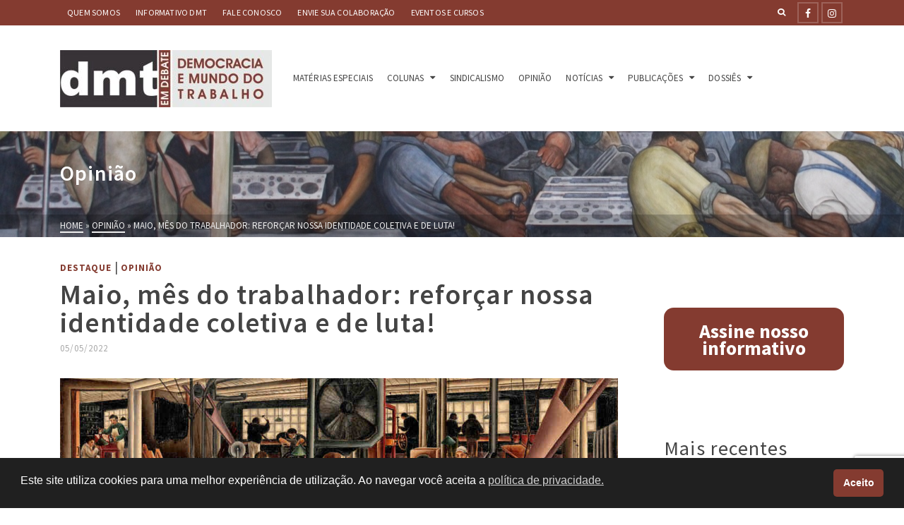

--- FILE ---
content_type: text/html; charset=utf-8
request_url: https://www.google.com/recaptcha/api2/anchor?ar=1&k=6LcBxDEdAAAAAFTaD5QGHn_vfrjBxGYxtDk4vGs2&co=aHR0cHM6Ly93d3cuZG10ZW1kZWJhdGUuY29tLmJyOjQ0Mw..&hl=en&v=PoyoqOPhxBO7pBk68S4YbpHZ&size=invisible&anchor-ms=20000&execute-ms=30000&cb=lx4i73sxsrfq
body_size: 48705
content:
<!DOCTYPE HTML><html dir="ltr" lang="en"><head><meta http-equiv="Content-Type" content="text/html; charset=UTF-8">
<meta http-equiv="X-UA-Compatible" content="IE=edge">
<title>reCAPTCHA</title>
<style type="text/css">
/* cyrillic-ext */
@font-face {
  font-family: 'Roboto';
  font-style: normal;
  font-weight: 400;
  font-stretch: 100%;
  src: url(//fonts.gstatic.com/s/roboto/v48/KFO7CnqEu92Fr1ME7kSn66aGLdTylUAMa3GUBHMdazTgWw.woff2) format('woff2');
  unicode-range: U+0460-052F, U+1C80-1C8A, U+20B4, U+2DE0-2DFF, U+A640-A69F, U+FE2E-FE2F;
}
/* cyrillic */
@font-face {
  font-family: 'Roboto';
  font-style: normal;
  font-weight: 400;
  font-stretch: 100%;
  src: url(//fonts.gstatic.com/s/roboto/v48/KFO7CnqEu92Fr1ME7kSn66aGLdTylUAMa3iUBHMdazTgWw.woff2) format('woff2');
  unicode-range: U+0301, U+0400-045F, U+0490-0491, U+04B0-04B1, U+2116;
}
/* greek-ext */
@font-face {
  font-family: 'Roboto';
  font-style: normal;
  font-weight: 400;
  font-stretch: 100%;
  src: url(//fonts.gstatic.com/s/roboto/v48/KFO7CnqEu92Fr1ME7kSn66aGLdTylUAMa3CUBHMdazTgWw.woff2) format('woff2');
  unicode-range: U+1F00-1FFF;
}
/* greek */
@font-face {
  font-family: 'Roboto';
  font-style: normal;
  font-weight: 400;
  font-stretch: 100%;
  src: url(//fonts.gstatic.com/s/roboto/v48/KFO7CnqEu92Fr1ME7kSn66aGLdTylUAMa3-UBHMdazTgWw.woff2) format('woff2');
  unicode-range: U+0370-0377, U+037A-037F, U+0384-038A, U+038C, U+038E-03A1, U+03A3-03FF;
}
/* math */
@font-face {
  font-family: 'Roboto';
  font-style: normal;
  font-weight: 400;
  font-stretch: 100%;
  src: url(//fonts.gstatic.com/s/roboto/v48/KFO7CnqEu92Fr1ME7kSn66aGLdTylUAMawCUBHMdazTgWw.woff2) format('woff2');
  unicode-range: U+0302-0303, U+0305, U+0307-0308, U+0310, U+0312, U+0315, U+031A, U+0326-0327, U+032C, U+032F-0330, U+0332-0333, U+0338, U+033A, U+0346, U+034D, U+0391-03A1, U+03A3-03A9, U+03B1-03C9, U+03D1, U+03D5-03D6, U+03F0-03F1, U+03F4-03F5, U+2016-2017, U+2034-2038, U+203C, U+2040, U+2043, U+2047, U+2050, U+2057, U+205F, U+2070-2071, U+2074-208E, U+2090-209C, U+20D0-20DC, U+20E1, U+20E5-20EF, U+2100-2112, U+2114-2115, U+2117-2121, U+2123-214F, U+2190, U+2192, U+2194-21AE, U+21B0-21E5, U+21F1-21F2, U+21F4-2211, U+2213-2214, U+2216-22FF, U+2308-230B, U+2310, U+2319, U+231C-2321, U+2336-237A, U+237C, U+2395, U+239B-23B7, U+23D0, U+23DC-23E1, U+2474-2475, U+25AF, U+25B3, U+25B7, U+25BD, U+25C1, U+25CA, U+25CC, U+25FB, U+266D-266F, U+27C0-27FF, U+2900-2AFF, U+2B0E-2B11, U+2B30-2B4C, U+2BFE, U+3030, U+FF5B, U+FF5D, U+1D400-1D7FF, U+1EE00-1EEFF;
}
/* symbols */
@font-face {
  font-family: 'Roboto';
  font-style: normal;
  font-weight: 400;
  font-stretch: 100%;
  src: url(//fonts.gstatic.com/s/roboto/v48/KFO7CnqEu92Fr1ME7kSn66aGLdTylUAMaxKUBHMdazTgWw.woff2) format('woff2');
  unicode-range: U+0001-000C, U+000E-001F, U+007F-009F, U+20DD-20E0, U+20E2-20E4, U+2150-218F, U+2190, U+2192, U+2194-2199, U+21AF, U+21E6-21F0, U+21F3, U+2218-2219, U+2299, U+22C4-22C6, U+2300-243F, U+2440-244A, U+2460-24FF, U+25A0-27BF, U+2800-28FF, U+2921-2922, U+2981, U+29BF, U+29EB, U+2B00-2BFF, U+4DC0-4DFF, U+FFF9-FFFB, U+10140-1018E, U+10190-1019C, U+101A0, U+101D0-101FD, U+102E0-102FB, U+10E60-10E7E, U+1D2C0-1D2D3, U+1D2E0-1D37F, U+1F000-1F0FF, U+1F100-1F1AD, U+1F1E6-1F1FF, U+1F30D-1F30F, U+1F315, U+1F31C, U+1F31E, U+1F320-1F32C, U+1F336, U+1F378, U+1F37D, U+1F382, U+1F393-1F39F, U+1F3A7-1F3A8, U+1F3AC-1F3AF, U+1F3C2, U+1F3C4-1F3C6, U+1F3CA-1F3CE, U+1F3D4-1F3E0, U+1F3ED, U+1F3F1-1F3F3, U+1F3F5-1F3F7, U+1F408, U+1F415, U+1F41F, U+1F426, U+1F43F, U+1F441-1F442, U+1F444, U+1F446-1F449, U+1F44C-1F44E, U+1F453, U+1F46A, U+1F47D, U+1F4A3, U+1F4B0, U+1F4B3, U+1F4B9, U+1F4BB, U+1F4BF, U+1F4C8-1F4CB, U+1F4D6, U+1F4DA, U+1F4DF, U+1F4E3-1F4E6, U+1F4EA-1F4ED, U+1F4F7, U+1F4F9-1F4FB, U+1F4FD-1F4FE, U+1F503, U+1F507-1F50B, U+1F50D, U+1F512-1F513, U+1F53E-1F54A, U+1F54F-1F5FA, U+1F610, U+1F650-1F67F, U+1F687, U+1F68D, U+1F691, U+1F694, U+1F698, U+1F6AD, U+1F6B2, U+1F6B9-1F6BA, U+1F6BC, U+1F6C6-1F6CF, U+1F6D3-1F6D7, U+1F6E0-1F6EA, U+1F6F0-1F6F3, U+1F6F7-1F6FC, U+1F700-1F7FF, U+1F800-1F80B, U+1F810-1F847, U+1F850-1F859, U+1F860-1F887, U+1F890-1F8AD, U+1F8B0-1F8BB, U+1F8C0-1F8C1, U+1F900-1F90B, U+1F93B, U+1F946, U+1F984, U+1F996, U+1F9E9, U+1FA00-1FA6F, U+1FA70-1FA7C, U+1FA80-1FA89, U+1FA8F-1FAC6, U+1FACE-1FADC, U+1FADF-1FAE9, U+1FAF0-1FAF8, U+1FB00-1FBFF;
}
/* vietnamese */
@font-face {
  font-family: 'Roboto';
  font-style: normal;
  font-weight: 400;
  font-stretch: 100%;
  src: url(//fonts.gstatic.com/s/roboto/v48/KFO7CnqEu92Fr1ME7kSn66aGLdTylUAMa3OUBHMdazTgWw.woff2) format('woff2');
  unicode-range: U+0102-0103, U+0110-0111, U+0128-0129, U+0168-0169, U+01A0-01A1, U+01AF-01B0, U+0300-0301, U+0303-0304, U+0308-0309, U+0323, U+0329, U+1EA0-1EF9, U+20AB;
}
/* latin-ext */
@font-face {
  font-family: 'Roboto';
  font-style: normal;
  font-weight: 400;
  font-stretch: 100%;
  src: url(//fonts.gstatic.com/s/roboto/v48/KFO7CnqEu92Fr1ME7kSn66aGLdTylUAMa3KUBHMdazTgWw.woff2) format('woff2');
  unicode-range: U+0100-02BA, U+02BD-02C5, U+02C7-02CC, U+02CE-02D7, U+02DD-02FF, U+0304, U+0308, U+0329, U+1D00-1DBF, U+1E00-1E9F, U+1EF2-1EFF, U+2020, U+20A0-20AB, U+20AD-20C0, U+2113, U+2C60-2C7F, U+A720-A7FF;
}
/* latin */
@font-face {
  font-family: 'Roboto';
  font-style: normal;
  font-weight: 400;
  font-stretch: 100%;
  src: url(//fonts.gstatic.com/s/roboto/v48/KFO7CnqEu92Fr1ME7kSn66aGLdTylUAMa3yUBHMdazQ.woff2) format('woff2');
  unicode-range: U+0000-00FF, U+0131, U+0152-0153, U+02BB-02BC, U+02C6, U+02DA, U+02DC, U+0304, U+0308, U+0329, U+2000-206F, U+20AC, U+2122, U+2191, U+2193, U+2212, U+2215, U+FEFF, U+FFFD;
}
/* cyrillic-ext */
@font-face {
  font-family: 'Roboto';
  font-style: normal;
  font-weight: 500;
  font-stretch: 100%;
  src: url(//fonts.gstatic.com/s/roboto/v48/KFO7CnqEu92Fr1ME7kSn66aGLdTylUAMa3GUBHMdazTgWw.woff2) format('woff2');
  unicode-range: U+0460-052F, U+1C80-1C8A, U+20B4, U+2DE0-2DFF, U+A640-A69F, U+FE2E-FE2F;
}
/* cyrillic */
@font-face {
  font-family: 'Roboto';
  font-style: normal;
  font-weight: 500;
  font-stretch: 100%;
  src: url(//fonts.gstatic.com/s/roboto/v48/KFO7CnqEu92Fr1ME7kSn66aGLdTylUAMa3iUBHMdazTgWw.woff2) format('woff2');
  unicode-range: U+0301, U+0400-045F, U+0490-0491, U+04B0-04B1, U+2116;
}
/* greek-ext */
@font-face {
  font-family: 'Roboto';
  font-style: normal;
  font-weight: 500;
  font-stretch: 100%;
  src: url(//fonts.gstatic.com/s/roboto/v48/KFO7CnqEu92Fr1ME7kSn66aGLdTylUAMa3CUBHMdazTgWw.woff2) format('woff2');
  unicode-range: U+1F00-1FFF;
}
/* greek */
@font-face {
  font-family: 'Roboto';
  font-style: normal;
  font-weight: 500;
  font-stretch: 100%;
  src: url(//fonts.gstatic.com/s/roboto/v48/KFO7CnqEu92Fr1ME7kSn66aGLdTylUAMa3-UBHMdazTgWw.woff2) format('woff2');
  unicode-range: U+0370-0377, U+037A-037F, U+0384-038A, U+038C, U+038E-03A1, U+03A3-03FF;
}
/* math */
@font-face {
  font-family: 'Roboto';
  font-style: normal;
  font-weight: 500;
  font-stretch: 100%;
  src: url(//fonts.gstatic.com/s/roboto/v48/KFO7CnqEu92Fr1ME7kSn66aGLdTylUAMawCUBHMdazTgWw.woff2) format('woff2');
  unicode-range: U+0302-0303, U+0305, U+0307-0308, U+0310, U+0312, U+0315, U+031A, U+0326-0327, U+032C, U+032F-0330, U+0332-0333, U+0338, U+033A, U+0346, U+034D, U+0391-03A1, U+03A3-03A9, U+03B1-03C9, U+03D1, U+03D5-03D6, U+03F0-03F1, U+03F4-03F5, U+2016-2017, U+2034-2038, U+203C, U+2040, U+2043, U+2047, U+2050, U+2057, U+205F, U+2070-2071, U+2074-208E, U+2090-209C, U+20D0-20DC, U+20E1, U+20E5-20EF, U+2100-2112, U+2114-2115, U+2117-2121, U+2123-214F, U+2190, U+2192, U+2194-21AE, U+21B0-21E5, U+21F1-21F2, U+21F4-2211, U+2213-2214, U+2216-22FF, U+2308-230B, U+2310, U+2319, U+231C-2321, U+2336-237A, U+237C, U+2395, U+239B-23B7, U+23D0, U+23DC-23E1, U+2474-2475, U+25AF, U+25B3, U+25B7, U+25BD, U+25C1, U+25CA, U+25CC, U+25FB, U+266D-266F, U+27C0-27FF, U+2900-2AFF, U+2B0E-2B11, U+2B30-2B4C, U+2BFE, U+3030, U+FF5B, U+FF5D, U+1D400-1D7FF, U+1EE00-1EEFF;
}
/* symbols */
@font-face {
  font-family: 'Roboto';
  font-style: normal;
  font-weight: 500;
  font-stretch: 100%;
  src: url(//fonts.gstatic.com/s/roboto/v48/KFO7CnqEu92Fr1ME7kSn66aGLdTylUAMaxKUBHMdazTgWw.woff2) format('woff2');
  unicode-range: U+0001-000C, U+000E-001F, U+007F-009F, U+20DD-20E0, U+20E2-20E4, U+2150-218F, U+2190, U+2192, U+2194-2199, U+21AF, U+21E6-21F0, U+21F3, U+2218-2219, U+2299, U+22C4-22C6, U+2300-243F, U+2440-244A, U+2460-24FF, U+25A0-27BF, U+2800-28FF, U+2921-2922, U+2981, U+29BF, U+29EB, U+2B00-2BFF, U+4DC0-4DFF, U+FFF9-FFFB, U+10140-1018E, U+10190-1019C, U+101A0, U+101D0-101FD, U+102E0-102FB, U+10E60-10E7E, U+1D2C0-1D2D3, U+1D2E0-1D37F, U+1F000-1F0FF, U+1F100-1F1AD, U+1F1E6-1F1FF, U+1F30D-1F30F, U+1F315, U+1F31C, U+1F31E, U+1F320-1F32C, U+1F336, U+1F378, U+1F37D, U+1F382, U+1F393-1F39F, U+1F3A7-1F3A8, U+1F3AC-1F3AF, U+1F3C2, U+1F3C4-1F3C6, U+1F3CA-1F3CE, U+1F3D4-1F3E0, U+1F3ED, U+1F3F1-1F3F3, U+1F3F5-1F3F7, U+1F408, U+1F415, U+1F41F, U+1F426, U+1F43F, U+1F441-1F442, U+1F444, U+1F446-1F449, U+1F44C-1F44E, U+1F453, U+1F46A, U+1F47D, U+1F4A3, U+1F4B0, U+1F4B3, U+1F4B9, U+1F4BB, U+1F4BF, U+1F4C8-1F4CB, U+1F4D6, U+1F4DA, U+1F4DF, U+1F4E3-1F4E6, U+1F4EA-1F4ED, U+1F4F7, U+1F4F9-1F4FB, U+1F4FD-1F4FE, U+1F503, U+1F507-1F50B, U+1F50D, U+1F512-1F513, U+1F53E-1F54A, U+1F54F-1F5FA, U+1F610, U+1F650-1F67F, U+1F687, U+1F68D, U+1F691, U+1F694, U+1F698, U+1F6AD, U+1F6B2, U+1F6B9-1F6BA, U+1F6BC, U+1F6C6-1F6CF, U+1F6D3-1F6D7, U+1F6E0-1F6EA, U+1F6F0-1F6F3, U+1F6F7-1F6FC, U+1F700-1F7FF, U+1F800-1F80B, U+1F810-1F847, U+1F850-1F859, U+1F860-1F887, U+1F890-1F8AD, U+1F8B0-1F8BB, U+1F8C0-1F8C1, U+1F900-1F90B, U+1F93B, U+1F946, U+1F984, U+1F996, U+1F9E9, U+1FA00-1FA6F, U+1FA70-1FA7C, U+1FA80-1FA89, U+1FA8F-1FAC6, U+1FACE-1FADC, U+1FADF-1FAE9, U+1FAF0-1FAF8, U+1FB00-1FBFF;
}
/* vietnamese */
@font-face {
  font-family: 'Roboto';
  font-style: normal;
  font-weight: 500;
  font-stretch: 100%;
  src: url(//fonts.gstatic.com/s/roboto/v48/KFO7CnqEu92Fr1ME7kSn66aGLdTylUAMa3OUBHMdazTgWw.woff2) format('woff2');
  unicode-range: U+0102-0103, U+0110-0111, U+0128-0129, U+0168-0169, U+01A0-01A1, U+01AF-01B0, U+0300-0301, U+0303-0304, U+0308-0309, U+0323, U+0329, U+1EA0-1EF9, U+20AB;
}
/* latin-ext */
@font-face {
  font-family: 'Roboto';
  font-style: normal;
  font-weight: 500;
  font-stretch: 100%;
  src: url(//fonts.gstatic.com/s/roboto/v48/KFO7CnqEu92Fr1ME7kSn66aGLdTylUAMa3KUBHMdazTgWw.woff2) format('woff2');
  unicode-range: U+0100-02BA, U+02BD-02C5, U+02C7-02CC, U+02CE-02D7, U+02DD-02FF, U+0304, U+0308, U+0329, U+1D00-1DBF, U+1E00-1E9F, U+1EF2-1EFF, U+2020, U+20A0-20AB, U+20AD-20C0, U+2113, U+2C60-2C7F, U+A720-A7FF;
}
/* latin */
@font-face {
  font-family: 'Roboto';
  font-style: normal;
  font-weight: 500;
  font-stretch: 100%;
  src: url(//fonts.gstatic.com/s/roboto/v48/KFO7CnqEu92Fr1ME7kSn66aGLdTylUAMa3yUBHMdazQ.woff2) format('woff2');
  unicode-range: U+0000-00FF, U+0131, U+0152-0153, U+02BB-02BC, U+02C6, U+02DA, U+02DC, U+0304, U+0308, U+0329, U+2000-206F, U+20AC, U+2122, U+2191, U+2193, U+2212, U+2215, U+FEFF, U+FFFD;
}
/* cyrillic-ext */
@font-face {
  font-family: 'Roboto';
  font-style: normal;
  font-weight: 900;
  font-stretch: 100%;
  src: url(//fonts.gstatic.com/s/roboto/v48/KFO7CnqEu92Fr1ME7kSn66aGLdTylUAMa3GUBHMdazTgWw.woff2) format('woff2');
  unicode-range: U+0460-052F, U+1C80-1C8A, U+20B4, U+2DE0-2DFF, U+A640-A69F, U+FE2E-FE2F;
}
/* cyrillic */
@font-face {
  font-family: 'Roboto';
  font-style: normal;
  font-weight: 900;
  font-stretch: 100%;
  src: url(//fonts.gstatic.com/s/roboto/v48/KFO7CnqEu92Fr1ME7kSn66aGLdTylUAMa3iUBHMdazTgWw.woff2) format('woff2');
  unicode-range: U+0301, U+0400-045F, U+0490-0491, U+04B0-04B1, U+2116;
}
/* greek-ext */
@font-face {
  font-family: 'Roboto';
  font-style: normal;
  font-weight: 900;
  font-stretch: 100%;
  src: url(//fonts.gstatic.com/s/roboto/v48/KFO7CnqEu92Fr1ME7kSn66aGLdTylUAMa3CUBHMdazTgWw.woff2) format('woff2');
  unicode-range: U+1F00-1FFF;
}
/* greek */
@font-face {
  font-family: 'Roboto';
  font-style: normal;
  font-weight: 900;
  font-stretch: 100%;
  src: url(//fonts.gstatic.com/s/roboto/v48/KFO7CnqEu92Fr1ME7kSn66aGLdTylUAMa3-UBHMdazTgWw.woff2) format('woff2');
  unicode-range: U+0370-0377, U+037A-037F, U+0384-038A, U+038C, U+038E-03A1, U+03A3-03FF;
}
/* math */
@font-face {
  font-family: 'Roboto';
  font-style: normal;
  font-weight: 900;
  font-stretch: 100%;
  src: url(//fonts.gstatic.com/s/roboto/v48/KFO7CnqEu92Fr1ME7kSn66aGLdTylUAMawCUBHMdazTgWw.woff2) format('woff2');
  unicode-range: U+0302-0303, U+0305, U+0307-0308, U+0310, U+0312, U+0315, U+031A, U+0326-0327, U+032C, U+032F-0330, U+0332-0333, U+0338, U+033A, U+0346, U+034D, U+0391-03A1, U+03A3-03A9, U+03B1-03C9, U+03D1, U+03D5-03D6, U+03F0-03F1, U+03F4-03F5, U+2016-2017, U+2034-2038, U+203C, U+2040, U+2043, U+2047, U+2050, U+2057, U+205F, U+2070-2071, U+2074-208E, U+2090-209C, U+20D0-20DC, U+20E1, U+20E5-20EF, U+2100-2112, U+2114-2115, U+2117-2121, U+2123-214F, U+2190, U+2192, U+2194-21AE, U+21B0-21E5, U+21F1-21F2, U+21F4-2211, U+2213-2214, U+2216-22FF, U+2308-230B, U+2310, U+2319, U+231C-2321, U+2336-237A, U+237C, U+2395, U+239B-23B7, U+23D0, U+23DC-23E1, U+2474-2475, U+25AF, U+25B3, U+25B7, U+25BD, U+25C1, U+25CA, U+25CC, U+25FB, U+266D-266F, U+27C0-27FF, U+2900-2AFF, U+2B0E-2B11, U+2B30-2B4C, U+2BFE, U+3030, U+FF5B, U+FF5D, U+1D400-1D7FF, U+1EE00-1EEFF;
}
/* symbols */
@font-face {
  font-family: 'Roboto';
  font-style: normal;
  font-weight: 900;
  font-stretch: 100%;
  src: url(//fonts.gstatic.com/s/roboto/v48/KFO7CnqEu92Fr1ME7kSn66aGLdTylUAMaxKUBHMdazTgWw.woff2) format('woff2');
  unicode-range: U+0001-000C, U+000E-001F, U+007F-009F, U+20DD-20E0, U+20E2-20E4, U+2150-218F, U+2190, U+2192, U+2194-2199, U+21AF, U+21E6-21F0, U+21F3, U+2218-2219, U+2299, U+22C4-22C6, U+2300-243F, U+2440-244A, U+2460-24FF, U+25A0-27BF, U+2800-28FF, U+2921-2922, U+2981, U+29BF, U+29EB, U+2B00-2BFF, U+4DC0-4DFF, U+FFF9-FFFB, U+10140-1018E, U+10190-1019C, U+101A0, U+101D0-101FD, U+102E0-102FB, U+10E60-10E7E, U+1D2C0-1D2D3, U+1D2E0-1D37F, U+1F000-1F0FF, U+1F100-1F1AD, U+1F1E6-1F1FF, U+1F30D-1F30F, U+1F315, U+1F31C, U+1F31E, U+1F320-1F32C, U+1F336, U+1F378, U+1F37D, U+1F382, U+1F393-1F39F, U+1F3A7-1F3A8, U+1F3AC-1F3AF, U+1F3C2, U+1F3C4-1F3C6, U+1F3CA-1F3CE, U+1F3D4-1F3E0, U+1F3ED, U+1F3F1-1F3F3, U+1F3F5-1F3F7, U+1F408, U+1F415, U+1F41F, U+1F426, U+1F43F, U+1F441-1F442, U+1F444, U+1F446-1F449, U+1F44C-1F44E, U+1F453, U+1F46A, U+1F47D, U+1F4A3, U+1F4B0, U+1F4B3, U+1F4B9, U+1F4BB, U+1F4BF, U+1F4C8-1F4CB, U+1F4D6, U+1F4DA, U+1F4DF, U+1F4E3-1F4E6, U+1F4EA-1F4ED, U+1F4F7, U+1F4F9-1F4FB, U+1F4FD-1F4FE, U+1F503, U+1F507-1F50B, U+1F50D, U+1F512-1F513, U+1F53E-1F54A, U+1F54F-1F5FA, U+1F610, U+1F650-1F67F, U+1F687, U+1F68D, U+1F691, U+1F694, U+1F698, U+1F6AD, U+1F6B2, U+1F6B9-1F6BA, U+1F6BC, U+1F6C6-1F6CF, U+1F6D3-1F6D7, U+1F6E0-1F6EA, U+1F6F0-1F6F3, U+1F6F7-1F6FC, U+1F700-1F7FF, U+1F800-1F80B, U+1F810-1F847, U+1F850-1F859, U+1F860-1F887, U+1F890-1F8AD, U+1F8B0-1F8BB, U+1F8C0-1F8C1, U+1F900-1F90B, U+1F93B, U+1F946, U+1F984, U+1F996, U+1F9E9, U+1FA00-1FA6F, U+1FA70-1FA7C, U+1FA80-1FA89, U+1FA8F-1FAC6, U+1FACE-1FADC, U+1FADF-1FAE9, U+1FAF0-1FAF8, U+1FB00-1FBFF;
}
/* vietnamese */
@font-face {
  font-family: 'Roboto';
  font-style: normal;
  font-weight: 900;
  font-stretch: 100%;
  src: url(//fonts.gstatic.com/s/roboto/v48/KFO7CnqEu92Fr1ME7kSn66aGLdTylUAMa3OUBHMdazTgWw.woff2) format('woff2');
  unicode-range: U+0102-0103, U+0110-0111, U+0128-0129, U+0168-0169, U+01A0-01A1, U+01AF-01B0, U+0300-0301, U+0303-0304, U+0308-0309, U+0323, U+0329, U+1EA0-1EF9, U+20AB;
}
/* latin-ext */
@font-face {
  font-family: 'Roboto';
  font-style: normal;
  font-weight: 900;
  font-stretch: 100%;
  src: url(//fonts.gstatic.com/s/roboto/v48/KFO7CnqEu92Fr1ME7kSn66aGLdTylUAMa3KUBHMdazTgWw.woff2) format('woff2');
  unicode-range: U+0100-02BA, U+02BD-02C5, U+02C7-02CC, U+02CE-02D7, U+02DD-02FF, U+0304, U+0308, U+0329, U+1D00-1DBF, U+1E00-1E9F, U+1EF2-1EFF, U+2020, U+20A0-20AB, U+20AD-20C0, U+2113, U+2C60-2C7F, U+A720-A7FF;
}
/* latin */
@font-face {
  font-family: 'Roboto';
  font-style: normal;
  font-weight: 900;
  font-stretch: 100%;
  src: url(//fonts.gstatic.com/s/roboto/v48/KFO7CnqEu92Fr1ME7kSn66aGLdTylUAMa3yUBHMdazQ.woff2) format('woff2');
  unicode-range: U+0000-00FF, U+0131, U+0152-0153, U+02BB-02BC, U+02C6, U+02DA, U+02DC, U+0304, U+0308, U+0329, U+2000-206F, U+20AC, U+2122, U+2191, U+2193, U+2212, U+2215, U+FEFF, U+FFFD;
}

</style>
<link rel="stylesheet" type="text/css" href="https://www.gstatic.com/recaptcha/releases/PoyoqOPhxBO7pBk68S4YbpHZ/styles__ltr.css">
<script nonce="PCHm1ypCUAS5WhDaWd24-Q" type="text/javascript">window['__recaptcha_api'] = 'https://www.google.com/recaptcha/api2/';</script>
<script type="text/javascript" src="https://www.gstatic.com/recaptcha/releases/PoyoqOPhxBO7pBk68S4YbpHZ/recaptcha__en.js" nonce="PCHm1ypCUAS5WhDaWd24-Q">
      
    </script></head>
<body><div id="rc-anchor-alert" class="rc-anchor-alert"></div>
<input type="hidden" id="recaptcha-token" value="[base64]">
<script type="text/javascript" nonce="PCHm1ypCUAS5WhDaWd24-Q">
      recaptcha.anchor.Main.init("[\x22ainput\x22,[\x22bgdata\x22,\x22\x22,\[base64]/[base64]/[base64]/[base64]/[base64]/[base64]/[base64]/[base64]/[base64]/[base64]\\u003d\x22,\[base64]\\u003d\x22,\x22woDCgcKCQmtpw6LCikhIwrsDPcOVTRkGaBYqVcKuw5vDlcOfwoTCisOqw6pbwoRSczHDpMKTYGHCjz5Nwr97fcKlwozCj8KLw6DDpMOsw4AKwoUfw7nDjMKbN8KswqfDj0xqdUTCnsOOw7pyw4k2wqg0wq/CuA4CXhROOlxDTsOWEcOIZMKNwpvCv8KuQ8OCw5hNwqFnw70IDBvCuhg0TwvCsgLCrcKDw5/CiG1HUcOTw7nCm8K3f8O3w6XCmV94w7DCjW4Zw4xDFcK5BX7Cl2VGSsO4PsKZNMKgw60/wrsLbsOsw4LCiMOORlTDhsKNw5bCu8KSw6dXwpwnSV0twp/DuGgMDMKlVcKdXMOtw6k1dybCmUNAAWlgwpzClcK+w5RBUMKfIRdYLCcQf8OVcRgsNsO6fMOoGkkMX8K7w6DCssOqwojCo8KLdRjDlMK1woTClw4dw6pXwrXDmgXDhELDm8O2w4XCl2IfU2dBwotaBgLDvnnCl0N+KVh7DsK6S8KfwpfCsm4CLx/CkcKQw5jDig/DkMKHw4zCtjBaw4Z2esOWBAtqcsOIe8Osw7/[base64]/w57DhMKfw47Ci8OjAcKYRR3CnlDDhcODwrLCp8O1w7PCisKXA8OFw4M3Xm9/NVDDm8OTKcOAwo1yw6YKw4DDnMKOw6cowqTDmcKVW8OEw4Bhw44tC8OwbQ7Cu3/CqEVXw6TCnsKTDCvCqVEJPlTCi8KKYsO2wpdEw6PDkcOJOiRtM8OZNnFsVsOsZmzDoixNw6vCs2dXwo7CihvCigQFwrQjwrvDpcO2wqnClBMuTsOkQcKbZxlFUh/[base64]/KUzDvhXDujfDvFLDmMOtworDo8O5w67CkQJuMzQbf8Kmw5bCuhJiwr14Uz/DjA3DkcOEwoHCpTDDrHLCmcKmw6TDpMKqw7HDkAkPDMOETMOnQAXDvCHCvz/DhMOLGzzCrxAUwrlTw7/Dv8K3KEMDwr0mw43DhT3CgF7CoDLDucOLUybCgzEwNmMOw6hCw77CgcOwWSoEwp0haQc1fHI9BCfDhsKMwqzDu3LDlEVsER9DwqfDhzTDvxjCjsKgWkLDqsKBPgLDv8KfazgBCmttLlo/IUTDkW51wq1Fw7IAKsOxTMKswpnDvwwRCsObR0DCjMKkwonDhcO6woLDh8O/w7LDtgPDq8KCNsKFwqBvw4jChnDCiVPCuEguw5gWEsK/CinDscOrw4oWRsK1RB/Ctik1wqTDrcKba8OywqduIMK5wqN/eMOTw4wzBcKYO8OoayUpwq7DuybDs8OgHsKuwrnCgMKlwohPw4/ClTXCmMOIw7rDhUHDmsKuw7Byw5bDlkpqwrxfGHbDk8OBwrzDpQ8if8K0TMO5cTpyGR/[base64]/CqDIVwpVNcMKuLn3DocKPw60DwqbCicKieMOWw50wLsKXD8Ohw5k6w6Rkw4vChMONwp4Nw5PCh8KJwovDg8KoJsODw4EldHtxY8KcTlTCgGzClSPDocKGV2h3wrtBw70lw6PCqwFlw5PClsKNwoUaAsOCwp/DpDwrwrJFZGjCpl0rw5BiFxt5eSXDjTBtAWhzw5ZXw6FBw5fCncOdw5zDnF7DrBxZw5bDvEpmWDjCmcO+SjQww59BaCfCl8OSwo7DqkXDl8KDwpd/wr7DhMOZEMKvw402w4zDu8OsYcK2E8Kvw6jCszvCqMOCeMK0w6xYwrMHSMOQwoczwpICw4jDpCTDm0fDmABiRMKhacKFNcOKw70BW2BSJ8KqcyXCtjk+B8KgwqR7CR05woLDmG7DscKTYMOPwoTCr1fDu8OVw5XCvnMBw5TDl07Ct8Ohwq8uZMKrGMOow63Ci15cIsK/w4MWU8OAw5t/[base64]/[base64]/[base64]/[base64]/w4tPc8KkYMOBCUbDjkUEwo/DhnLDrMKOfGnDkcOmwqjCqHciwrLCncOADMO0wpzCpWsaO1bDo8Kbw6rDoMKRBgd/[base64]/CgQpcO8O6worDucKUwpDDp8O+w47Dh8KUw7bCrcKxw6Rlw4JlL8OkTMKcwpN0w4TCj15kMX9KDsKlX2UpTsKMKHzCtTl6XWwtwp/[base64]/Cvmsywpc+wonDkcK5H8Ksw6PDvMKCFcKBa1FvwrsawqJjwoDCjzzCqMO8LhYzw6jDg8KHTQs9w7XCp8OPw7UPwpvDpcO4w4zDjnZ5UG/ClQgXw63DhMOlGW7CtMOeacKpN8OQwo/DrjBCwp3CmWkIHULDgMOoKE1Tb0xGwohYwoJUIcKgT8KTVgsGOwrDlsKvZEZwwq0Xw4g3MMOPbU5twrbDpiVSw4fDoHJWwpPCq8KNZidbSXMiLl4AwrjDsMK9wqFgwq/[base64]/CscOsw4/[base64]/DmGHCqVc/wrAsdMKMe8KSwoxjCz3DuW0fDMKnXkjCisK5wpFbwrJ4wq8TwozDp8OKw77CpQbChmpRAMKDRHhUOBHCpksPwrvDnwjCscOuBBk9w7M4JEZYwoHCjcOsfk3Ck0wPcsOfLMOIMsKiNcO6wqtsw6HCnRETOnHDlXLDqmXCvFRXW8KMwoddA8O/[base64]/w649M0lZwqwdwqzDhMKGw5TDhnlIScKuw6jCsWcTwqzDkcO3CsOfbUPCpWvDvCnCsMKHdmTDtMO+UMOzw4xPdVdvcinCvMKYQjTDuhgLZgYDABbDszfDmMKoEsOieMK7VH/DpxfCjjnDqmNBwr4lRMOIWcONwoTCkVUPaHfCvsKLLShVw7Bvwpg6w78cEHEowpw+bAjCsBLDsB9Jwp/DpMK8wrplwqLDicK+XiwyUsKceMKgwrJtV8Okw79YEl89w6zCmCdgSMOFQMKqOcOTwpkXfMKow4vChgQLFzMyR8OnKMOLw6ReNxDCq1owccK+wrbDiAPCiAlBw5zCiFvCrMOCwrXCmQwAA11zOcKFwpExN8OXwrfDtcKPworCjSsMw5N/XHBvP8Ozw57DqHkvJMOjw6PCsFF2QlHCrSwZWMO1UsKPDUPCnsOoYsK+wpE7w4TDky/DgB9YMB11JWTCtsOvElbCucK3A8KXMGpFMsODw5VhWMKNw5hHw77CmBbChMKcYjnCnwfCr0vDvsKwwodIYcKSwpHDh8OaN8OFwo3DlcOTwohFwo7DpcOPJQ00w4bDtEAYaiHCo8OAMcOlF1oBasK3SsK0VFFqw40CESHCoxLDtVXCpcKkF8OJL8KGw4J/VG9qw7R7SMOFWzYLWx3CqsOuw5YJFklvwroFwpzDlyfDpMOcw6LDo0E6e0oED11Iwpc0wqJzw70rJ8OgYcOOTMKRXG0HMALCnH4DJsOTQghywpDCpxE3wpHDikzClXnDvsKNwrXCnsO6OcOHYcKaGFvDjHrCnMOjw47CjMOhGx/CnMKva8K/[base64]/CicOkw4XCtcOCw7XCo3vCssK8w5AYPADCnEPCkcKdbcOEw4jDk2RKw43DjDUXwprDlE/CqiF9QMOFwqo5w61Lw7/DqMO2wpDCmXh6YQzDh8OMQntgVMKEw4U7PCvCtsOrwqPCoDVKw6p2TVkcw5gqwqDCocOKwp8HwozCn8OFwplDwqA2w6RqF2HDh0loPi5rw7QNYi1uHMK9wpXDgC5ON2w9wrXCm8KjKSBxBgMjw6nDhsKLw57DtMO/wqIGw5TDt8Orwq1eQ8KAw7rDhMKVwq/CjlNdw7/[base64]/DggjCjsK/[base64]/CrgQVUCzCryzCgTZgLBhUJFLCuMO4PsOHLMOaw4fCrhDDg8KDOMOqwr9OZ8OZWE3CoMKKPWV9HcOWFw3DhMKiXTDCp8KGw7HDl8OXW8KkdsKnUFF6OAbDiMOvFibCh8KTw4vCmsO0UwLCuh4zKcKlJk7Ck8Kmw7AICcK1w7UmJ8OaGcK8w5rDkcKSwo/[base64]/CkMKfHQQhRCAOwpnCt2TDtU3DtAjCpsKfwoURwromwpNJflINaSTCjQctwosDwpsPw5nDmnbDvwzDgsOvT1F2wqPDisOew7zDnSDCl8K9fMOww7F+wr46cD5QVMKWw6jChsOAwpzCrcOxMMOBbU7DigBdw6PDqcOeH8O1wop4wrcBHsOOw5xnQ3/Cv8Oow7JeQ8KDTwfCrMONCwcjbyYgQWXCoVV+MGTDh8K1InVfX8Oqb8Kqw4PChG3DlcOOw68Cw5PClRTCq8KoG3XDkcOTecKLA1nDt2LCnWVhwrp2w7hwwr/CtlrDucKIX3zCtMOlOGfDpDTCg0sEwo3DmS8Pw5oPw57CoUA0wrZ/bsKNJsKHwoXDtBktw7/DhsOjRcO+wpNZw6I+w4XChhQMMXnCpW/CrMKHwrnCiFDDiEI3TyAkEsKgwolGwpvCocKRwonDpFvCh1kKwrM3VcKlw7/Do8Knw4TCowdlw4FSDcKXw7TDhcO/[base64]/[base64]/CrsObKivDj8OcwrTCg8OPEEkxRcKTwqkewrDClGt3RjtqwpQ1w70ACEd8SsOiw6RFQCPCikLCs3kTwp3CisKpwr0pw7vCmQp2w6XDv8O+WsOyOFkXak4BwqvDvUzDgldnCjjDmMOlS8KywqIiw50FBMKQwrzDsh/Dhwomw4Eva8OuV8K8w5rCl3dFwrtZagTDgMKew6/[base64]/w5ECXRdIw6fDk8KUwp3DvAXCqcOwIsKUw6U6KMOTwpRPX27CqsKXwprCgjjDgcKSPMKkw7zDugLCvcKOwqwtwr/[base64]/Djl/DmhLDl0hPAMOeaUguCMK8w5PDuMK/[base64]/DgcKqcMOXw6TCk8KBw4IQwqYawoVswqfCtcOVw40FwqfDrcKcw4zCtiVfIMOGU8OSZEPDtUcNw4HCoFUnw4rDpTJywr8jw7/ClyTDh398L8KvwqtiFsOeGcO7NMKSwqsww7zCkQnCmcOrOWYZPQTDoUXCgyBLwrBmUMKwKkxoMMOpwrvCl3BGwqdpwrfChThOw6bDgHcVYT/Cj8OUwoIjB8OYw5nDm8ObwrhXdGTDjGQNMVkvIsOcAENWDFrCgcOMRDgrPXhNwobCkMOfwo/CtsOWYXwKAMKAwrkMwqMxwp/DvcKZPzDDmxFnXsOCAh/CjMKAEBfDoMOTOcKsw6JJwq/DvDjDtGrCs0bCoUTCm3bDnMKzARwNwpEuw68cCsKhZcKTMixaIxrCmjHDlyTDkXbDuE3Dj8KowoRiwp3Ci8KbKXjCux/[base64]/[base64]/w7bDkVHDriUbw7PDjV9ew783EXFfw7jCq8OdGV3DmMK7P8OYa8KNU8ODw4bCj2LDp8KEBMO7CE/DqiHCisO/[base64]/[base64]/[base64]/DhcOrfz/[base64]/CjcKsYH7DqyYtw7YbdsK3dsK/[base64]/wqrDu8OmMMOkwq7DizEDw70RQ8OUbn7CtyoVw4odJ1tqw7vCsGNZA8KXeMOtIMKiD8KSN1jCpBbCn8OZFcK8eS7CkVHChsKEDcOPwqRnG8KxDsKbw5XCucOWwqg9XcO4wqnCuivCs8OPwofDrcK1IRU/[base64]/DiMOXwo5JEDnCs8KXR0DDgA5uYR7ChcKrAcOhZsO/w7omDMKmw7gtG3p3PxzCjg8tWjxHw6EYfEkVXBYCPEQDw7kcw79WwoIaw7DCnC4CwowBwrdpEcOTw6laKcOGa8Oqw6hbw5VQa2RFwol+LsK1wpl/w4HDhyg8w4VFG8KUbCQawoXDq8O0DsOTwq5Vcx1eBsOaK1HDnTdFwpjDkMO9OXDCljvCqcO1DcKlZcO5QcOuwp/[base64]/[base64]/Dn8KWZSXCm8K/w7JTI8KfQsKywoZRw55if8OOw60NPAxkZANuQADClMKiLsKyMnvDlsKqK8KNYHcfwpDCiMOCQ8OGYgPDpMOFw5U8DsOnw45zw5wTYDptLMO/[base64]/CtmvDtcKTJsOPBRscwoFjwoHCnEjDujAKBcK1SGvCgU0jwoUyCl3DhinCtmXChGHDssOhw6vDhMO2wobDviLDiS/[base64]/[base64]/CvMO8Ag3CujXDnANCRsO8RHHDimrCiT3CsVfCulbDkGIrVsOQRMKgwrDDl8KbwrrDuAvCgGnCjUDCvsKVw4cbFD3DlT3Dhj/[base64]/wqlxwp3CtTPCmsO4JsKMw7Nlw4XCo8K7cMKPw7rDmgl9S1PDmD/CmMKSCMKuDsOAaRxjw7Y1w5PDpF8EwrzDnmNUasO9S0bClMO1NcOyNWJABsOcwoQJw5FnwqDDk1jDk146w4IsP3jCjMOgwovDtsKgwp5oTXsbwrp2wpLCuMKMw5UhwqpgwoXCknVlw4xww7UDw5Ecw6Row5rCqsKIAEDCn3dSwqBRelk7w5/Cg8OPD8OsLWDDrsK2eMKSwo3Dv8ONLMKVw43Cg8Otwr1Qw5wSccK7w4k1wpAeHVNDN3BtIMKJSWvDgcKVb8OKaMKYw5Mpw6hUSxowQcORwonDpj4EIsKMw5rCrMOYwq3DnyI3w6vCvEhWwqgMw7dww4/[base64]/[base64]/DnFnCl8K3w7sqw4w/BUgzCsKOwoXCm3DCoMOOwqPChyIUMUlcVRbDrWFzwoHDmgRgw4xqDFbCqMOtw6DDvcOKF3jDoivCo8KIDMOYZmEMwobDtMOVwo7CkFcpGcOkMsKDwqjChijDuQjCr1zDmCXDiiglCMKFNQZzZhZtwo98WcODw5p5QMK+KTcZbUTDrC3CpsKYBynCnAs/PcKZD3fDmsKedmTDhMKKEsKaF1s5w5PCv8KhSznDvsKseUHDvG0AwrBhwoxswpwnwqAjwp4Wa3jDsWrCu8OWLSU+BjLCgsKowqkGPX/CmcOFbl7CvGjDtcONNMKbL8O3HsOtw6wXwr3CuUnDkQvDrgd8w7LDr8K6Dgp8woUtV8KSYMKRw5kuT8KxCklqGk9cwok2NyjCjDHDo8OqX2XDnsOSwrLDrcKFLzYowqfClcOUw5fDqmTCqB8+QT50O8KlBsO8N8O6fMKxw4QQwo/[base64]/[base64]/[base64]/ChypWw6ANBhzDgMKWw45xCsO4wqDDsXbCm0HCmiJxW8OkV8OgfcO5JCA1HnRNwrwKwonDpBcOGMORwrTDncO0wpoJdsOvOcKTwrIjw5A4FsOdwqzDmRDDgjvCqsOSYQjCscKIHMK9wqzDt1UaH0vDsy/CvcO+w65/PcKLEsK1wqkzw5FRbQrCjMOwJsOcPwBHw4nDkWFbw7ZYdGPDkyxbwrl0wr1CwoQDdhvDnw3CicO/wqXDpsOLw7/Ds1/CicOAw49mw5VCwpQye8KKOsKSXcKyKyvCrMOEwo3CkgnCicO4wp8Aw6vCuy/DuMKRwqHDk8ORworChsK7ZcKgK8OTX2EuwpAmw4RzB3/CuEjCoE/CucOhwp4uY8OsB0I3w5IRHcO5Qwgcw5jDmsKlw43Dg8OPw5VJT8K6wprDjzzClcOXBMOqKBXDp8OYbCHCkMKCw6NSwpTCl8OVw4IiNz/Dj8KjTzkFw5nCkAJaw5vDkgV4fn89w5JYwrxRScOgLl/CvHzDu8ORwpbCqidrw7TDlMKMw5vCn8OoccOme2PClcKLwpLClsOIw4FCw6TCqA05WHJZw53DpcK/AgcbF8K8wqZadUnCjMOAEVrCrHtIwqQ6wpJnw4cTSAcow7rDo8K/TWPDgRI3w77CnRN3dcKXw7jCiMKnw4lgw4tEA8OqAE7CkAbDoUw/[base64]/DuQlxfcOJEh/DocOGbMOfTMKyw4zCksKnwrcNwpvDv3rCmS1xVnVHVl/Dj17DusObWcOTwr7Ch8K/wrXCqsO3wpBqf3A+ED0tbFcNZcOawqXCoCHDjwgnwptOwpXDgMO1w6Aww4XCncK3LBA7w441f8KsfX/[base64]/CvRXDs8KpwqfDscOXw6dAwooaw5LDj2HCnMOewqzCn3bDiMO5PwQWw4IMw6JJa8Kvw7w/fsKVwrrDkQvDukHDoQ57w5NawpjDjATDtcKwLMONwrHCisOVw7NKZ0fDvCRHw5xywpVcw5law7x7esKhIyTDrsOKw4PCj8KMcEpxw6Z7dj13w5vDgELDgUgXesKIDH/DjijCkMKYwqvCqlUBw5fDvMKSw6ErPMOjwp/Dpk/Dp27DgDYGwobDizLDpUECD8OfM8Ovw4jCphnDomXDs8KFwr19wqZOBMOiw74Xw7s6OcKTwogUXsOGTQNGN8OJXMOHVz0cw4A1wonDvsOOwphFw6nCvR/Du11pczDDlibDhsKnwrZMwpXDjmXCo2wSw4DDp8K9w4jDqhUPw5bCuSXDiMOtGMKKw6jDgsKHwpLDsEwpw51Wwp3CscO5FMKiwqzDqxQyDShRYsKqwq9iRSwiwqBib8KZw4XCvsOoFSnDkcOCHMK2VsKaBW0SwpPCtcKadHLDmsOWfB/CvsK0OMOJwpEuRWbCjMOjworCjsOucsOrwrwew5BeWDkhOVprw7XCpMOWHlZoMcOPw73CgMOEwqFjwr/DnFAzHsKrw5BDDB7DtsKRw4XDgmnDlgnDjcKaw5t7XSVbw6A0w4vDlcKWw7lbwrLDjwAdwrDCgcOLKHtVwowtw4Nbw7g0wot/[base64]/EMKQGC7CisKaRsKww6M1w5nCth9Jw6gGM1TDlxNnw6E2FTB4al/CmMKwwqbDpMO9fg1ZwobCo04xUMOAGR1GwpwqwojCkHPDpX7Dt17CnsOHwpQWw5kMwrvCk8OlScKPJB/CvcKmwqMKw4JVwqRew6VQw5F3wrVsw6EOP3FYw6E5JWtOXSjDsms0w5jDp8KAw6PCmsOAWcOZMcO4wrNPwp9ldlvCljQ3PHANwqbDuhc7w4zDtcK1w788QjFAw47CucK7VX7ChcKbJ8KEIiLDtWYWOG/DmMO1dEdCScKbCUDCtMKDK8KUZi3DtncUw4rDjMO+HMODwrLDpwnCtcKiW0nCkkJKw5tmwoVowqlWVcOmFEQvfjgEw4QkBi7Dk8K8acODwp3DvsKzwp9wOXLDjALDg0h9WinCtsOOOsKGwrordsKad8KIWMKiwqRHZyweaTvCr8Klw7Auw7/CvMONwqdwwrAgw4JJEMOsw706aMOgw71/JTLDuAV+cy3Cm37DkyYYw57CsBrDgMKiwonCmhUeEMO3VjZNQMOzWsO9w5bDtcOTw5ANw4XCtcOsZhPDklRdwqfDpnQ9UcKjwoVGwojCnA3CumJ1XDg3w7jDqMOaw4U3w6E8w5DDgcK2Py/DrcK7wrwewpIuSMKFbBDCrcOYwrnCs8OTwr/DoGBRw5fDqTMFwpNMdB3Cp8OsCy5jWCUhCsOgV8K4MFp6NcKaw6vDpmRSwq0/EmvDp3N7wqTCjCXDkMKODUVzw6/CmiRhwpXDulhgY0PCnTfChDHCnsOuwovCksO/cHjDjSHDisO3PikJw7fCv2pQwpslTMKkGsKqWxpUwqlNccKlFTcVwqcfw57DmsOvG8K7ewPCtFfCshXDgzfDl8Ocwq/CvMOCwr9pRMOBIDF1Xn0xWD/CoEnCpgXCt1DCiHUuM8OlQ8K1wqTClC7DvHLDk8K4dR/[base64]/DucKLFCUaBcOeCFkhwo5Nw6ssM8OXwoHDg04jwoZ9CnvDjCzDosOCw5URMcOOSMOYwq8QZg7Dp8KVwqrDvcKqw4rCncKZbjrCicKlFcO1w6YFXndhOAbCrsKow6rDhMKrw4LDkilbAH1/[base64]/[base64]/CgCfDp8KRBE9jw5QGwqvDikXDhi5bKMK2w4/[base64]/G8KYw5bDhsOmNsOSw7khw5Mqw4DCmkBgw4tNBTdmSS9VMcOcE8Odwq58woLDisKwwqJzEMKgwqUcOMOxwpB3GC4awq1zw77CosKlAcOBwrHDhcO2w4TCkMKpU0AxUwrDkjU+EMKKwoXDrhvDhDjDmEHCjcKww7h1CgvDmF/DjsKzTsKVw5USw5Msw73DvcONw4BOAyDClRYZaCMMw5TDgsKTVsKKw4jCkw8KwpsnJGTDj8O4Q8K5bMKCYMOQw6TDnEMIw7/CusKbw60QwpzCqRrDscK2Y8Klw61PwpLCvRLCt3xNbzTClMKqw6JuTRzCo23Dl8O6SQPDlnklET3CrRPCn8OUwoEceDYYPsONwpbDpVxHwq3CicKgw5EUwqJxw4AKwqtiDcKHwq/Di8Oow60vSCZGecKpXH/Cp8KpCsKqw5kww4EDw75yRFQ5w6XCqMOEw6fDtF8vw4ciwpZ7w74LwpjCvEbCpAnDssKTVwTCg8OJdkXCs8KmN07DqsOOdyF0ZC9ZwrjDoxslwos/wrdQw7Mrw4VgdALCm30RM8OHw6DCr8OWecKoXAjDpH4ww7h8w47Cl8OwS2dWw43DjMKYMWLDucKrw67Cu3LDpcKNwpgUFcOMw4VLXyTDrMKbwrvDpSTDkQLDqMOTRFHChcOCQVLCucK8w5F/wqbDnSNYwrnDqm3CugLChMO1w4LDmjE5wr7DhcKPwrHDoXHCssO0w7jDjMOORMKVPAM1O8OGQhdUMFoBwpp/[base64]/[base64]/Cr8KkVkrDusKTwp0HW8KEwoUHw4Azw5DCqcO1f8KxK006c8KkTxHCjcKQCkljwqI1woRwXsOtTsKTITpNw7xaw4DCl8KBegvDosKww77DgVQmH8OtMGsdL8OWFhjCusO/Y8Oed8KzKE3DnCrCs8OjZlAiFDt5wrFhcS10w77DgAzCvg/[base64]/Ch8KURCPDunUTwrxIY8KfCcOEw5k/XcKgTDzDrAlRwp4Gw65AXB0RWsKxcsODwrUQS8OZcMK6QwYtwq7DlUHDvsKdwo4TNVsKMQo3w5HDg8Kqw6zCmsOoCH3DsXV3QsKXw40sSMOGw6zCrTYuw7zChMKLES5Hwok0CMOTIMKiw4VcPE/CqmZkZMKsIQnCu8KuCsKhQF/CmlPDucOgPSMNw6cZwpHCoy/CoDjCkivDn8O3wojCq8KCHMOaw6taL8OXwpEMwrc0EMOKHR7DiFwfwo3CvcK8w73DvTjCi3TCkEpma8OKO8KXJzHDnMKcwpVqw7oVZDHCjX/CosKowqzDs8KlwqbDuMODwr/CgHfDqA0BKHTCmyxzwpbDucO3CUczEwIqw4/CkcOfwpkdXMOvB8OOIGdewqXDrMOJwqDCu8O8QyrCrMO4w55pw5/CjQQsI8KWw6FgJTvDqcOOMcOcPFvCq2AFVm1pZMOUQcKhwqEgIcOPworDjwZOwpvCu8O9wqTCgcOdwqfCrMOWdcKdUcKkw5VURMK4wpoIHcO+w5HCncKqY8KYwrkeJ8OpwqhiwpvCqcK4C8OTNUbDtQFxPsKcw50LwoV7w6lZw7hRwr/[base64]/[base64]/CkVPCrQ7DnMKBwrV0w5jCjcO5wo0sw6MFBnUmwqogFMO1T8ONOcKZwrwIw4A7w4XCujDDgsK7SMKZw5DCtcKHw6F+GGXCvT3CvcOewpjDpAE5RSl/wodxJsKrw5ZfQsOGwoNCwoZ9ccKZbDt4wq/Dp8KCLcO9w6lsORzCnBnCkh/Cp2gcWxPCo0HDh8OLaWEGw5U6wobChERQGTgaFMKDHSHCrcOnYsOAw5ByRsOzwokuw6PDjsO4w6oDw40Vw5IYfMKqw74yM2bCji1awpA7w7HCncKHJBU1D8KVECfDqkLCuC9fJhEywo9/wqTCpAjDqS/Dl3lSwonCsD3DvUdowq4mwqbCvjjDlMKAw444J0keAsKlw5DCvcKVw7fDiMOEwrzCgVwraMOOw79/w4DDr8KtB3NQwpvCkWZybcKZw4bCmcO7ecOMw7E9ccKPA8KqaHJaw7EfJMOQw7LDqC/[base64]/w7fDuTLDtMKCwrbCtcOhDcOpLsOkLlTCom4lZcKjw6/DkMKKwr3Dn8KBw7NVwoxpw4LDocK8RcOQwrPCl0nCqMKkek/[base64]/CkXDDgiTCu8KHD8KpW8O7XMKywqo0FMOow7zCjMOxVS/Cty84wovCrnoJwrd3w57DicKPw6ogD8OpwpjDm0/[base64]/[base64]/wpYNw45+wo/[base64]/CiFQfbsOhK1sOwrBeJVrCuTvDp8Ouw6ICwqHCs8KwwqPDv3rDqmoiwpslS8Ouw5hTw5PDhsOGG8Klw6bCpDAmw68POMKmw7YmalAIw7HDgsKpEsONwp48YiLCv8OKcsKsw4rCgMK6w7FjIsKQwrXCmMKMasKjeijCusOuwqXCijvDjzLClMKYwqLDvMORccOAwp/CpcO3dz/ClHTDvCfDrcOswoNcwrnDqStzw6x5wpxqPcK6w43CkinDscKkPcKmCGEFGsKDRhLDg8KUTiBLd8KMNsK6w4xGwrLCsBp9BcO0wqgzNSHDhcKJw4/Dt8Kjwpdvw7fCtGI1c8K0w5MzQDzDsMKCQ8KwwrrDrsOJPsOTc8K/[base64]/CkzNiUS1gGcOnajEjwo3DrGF4GsKXw48nZxvDtXd8wpVPw6pTcAbDjwNxw4XCl8K0w4F/GcKBw5IMKD3DgSJwLUJEwo3CrcKiTHoyw4rDhsKTwpjCpcKkPcKLw77DvMO8w5J+w7TClMO+w4EEwrHCtsOvw7bCgB9Fw7fCqRfDncORF0bCsyLDghLCiTkfIMKbBnjDqzt/[base64]/CkiXDgB8kw7nDoljCoMOefD4gw6IYw4Agwq4AM8KhwrIrMcKTwq/CjMKBacKheSpVwrPCksKxeUF5XVzDu8Opw47DnH3Dk0LCssKGHjHDkcOJw5bCticyTMOlwrALXHUZXsOkwoTDigjDtkEWwo1dUMKDSDAXwqXDvcKORnsjZgnDqcKJT1XCgTTDgsK9SMOBR0s2woBadMKpwofCjhlZD8O5O8KvHw7CmcOTwo5Rw6fDnn/DuMKmwq4eeAwdw5LDtMKSwoVvwpFDPcOKbRExwp/Di8KceGnDiADCgVFXV8OFw7taM8OgA09vw47DvwxGFcKtccOkwpbDg8OEMcKpwrHCgGrDuMOfTEEmawozDDPDhTXDmMOZFsKrJ8KqVkzDtD8jMxRmA8OLw40ew4rDjDBeCAVvOcO3woBlUDthTi4/[base64]/[base64]/KhzCisOwAMKiwqfDp8K8wrnDs2IVwp/CpsKwwqYTw73CogHCh8OgwrLCosKawqU2PzvDukhOaMOscMK/acKAHMOERMKkw5pDUxPDtMKmL8OTGHY0PcKBw7pIw4bCh8Kyw6Qlw63DqcK4w5TDsF4vRh5vFxdLXSPDqcKNw5rCqMO0RyJAPjjCjsKAF1xSw71ffWJFw7EWUjF2McKEw6DCnAQCacOkRsOYYcK0w7Jaw63Drz9lw57CrMOSfMKTSsO/GsK8wpQmbWPCm0HCj8OkQcOzGVjDk3Uvd393wo9zw4/DksK6wrh2S8OVw6tYwoLCohkVw5fDiSzCvcOxHhpIwplXV3B4w7PCl2PDqsKBPcKzdy0tcsOWwr3ChSbCiMKERcKowpvCulzDggwiMcKJPzfDlMKewqEhw7HCv3fDhQxfwqJSLXfDhsKNXcO2w5nDjztMbyVjXsKfVMKuID/CqcOYAcKpw5NZf8Klw4xOQsKpwrEXHmvDr8OlwpHCg8Otw6csfSZOwovDqF0rS17DoiY5w4pDw6PDql5lw7BzAwdJwqQMwpnDgcO6w7/DmiwswrIkF8KEw7dhRcOxwrrClMOxVMKYwrpydAZMwrPDi8Kyak3DisKOw60LwrvDkFlLwo1pT8O+wonCkcKZNsKrERPChwdDFUvDiMKLFWbDi2zDmsKmw6XDj8OOw7scbh7DkjLCum9EwpFmasOaVMKQNB3DqcK0wrNZwrNubBbCnkPCqcO/DD1HQl4ddQ7CgsK/wqt6w4zCtsKtw58mLw1wN2EoIMOeEcO/wp5Sc8KlwrozwoJwwrrDtAjDsEnCh8O/dz4Hw5fCrDkIwoTDlMKawpY6w6FFUsKAw7wrFMK2w4kUw7LDqsOuQcOUw6XDmMOISMKzLMKkc8OLGSfCuCDDhSYLw5HCiDIcKFLCu8OUCsOHw4xDwppDdMO9wo/DusKneynDuy5nw5nCqi/[base64]/CssObYzLCq3rDnXPCm2pcw6Fjcm/CtMOoRMKIw6LCtMKuw6vCtEE+MsKybBfDlMKWwq3Cuj7CghvCqMO8YsOGTsKFw7VYwqDChiVrB1Bfw49lwrZiGzR1cQIiw4pOw69Pw7bDlFgRHH/CicKvwrlWw5oEw67CssKdwqLDiMK4T8OTMi9lw7l4woM/w78ww7UswqnDpmnCnXnCm8OGw6pNOmZ/wqDDmMKYXsOgV1kcwrESa1c\\u003d\x22],null,[\x22conf\x22,null,\x226LcBxDEdAAAAAFTaD5QGHn_vfrjBxGYxtDk4vGs2\x22,0,null,null,null,1,[16,21,125,63,73,95,87,41,43,42,83,102,105,109,121],[1017145,362],0,null,null,null,null,0,null,0,null,700,1,null,0,\[base64]/76lBhnEnQkZnOKMAhk\\u003d\x22,0,0,null,null,1,null,0,0,null,null,null,0],\x22https://www.dmtemdebate.com.br:443\x22,null,[3,1,1],null,null,null,1,3600,[\x22https://www.google.com/intl/en/policies/privacy/\x22,\x22https://www.google.com/intl/en/policies/terms/\x22],\x22vTO32kBdRv6YjWqA9fg0hIzpxeR9mRyNIQtSq87V2vo\\u003d\x22,1,0,null,1,1768852476294,0,0,[164,38],null,[215],\x22RC-rSPHKMgO7_8KAA\x22,null,null,null,null,null,\x220dAFcWeA7XPoreHHpbHinN0Z8Wwo4vtaV0cI-esyAGjiSQQu99xFE6SteuIsl9PZtfqvG_a3oAEutGA8eFf9fYBKVK0e-gR3Wu4Q\x22,1768935276379]");
    </script></body></html>

--- FILE ---
content_type: text/html; charset=utf-8
request_url: https://www.google.com/recaptcha/api2/anchor?ar=1&k=6LcBxDEdAAAAAFTaD5QGHn_vfrjBxGYxtDk4vGs2&co=aHR0cHM6Ly93d3cuZG10ZW1kZWJhdGUuY29tLmJyOjQ0Mw..&hl=en&v=PoyoqOPhxBO7pBk68S4YbpHZ&size=invisible&anchor-ms=20000&execute-ms=30000&cb=8yoqcq21e8b
body_size: 48597
content:
<!DOCTYPE HTML><html dir="ltr" lang="en"><head><meta http-equiv="Content-Type" content="text/html; charset=UTF-8">
<meta http-equiv="X-UA-Compatible" content="IE=edge">
<title>reCAPTCHA</title>
<style type="text/css">
/* cyrillic-ext */
@font-face {
  font-family: 'Roboto';
  font-style: normal;
  font-weight: 400;
  font-stretch: 100%;
  src: url(//fonts.gstatic.com/s/roboto/v48/KFO7CnqEu92Fr1ME7kSn66aGLdTylUAMa3GUBHMdazTgWw.woff2) format('woff2');
  unicode-range: U+0460-052F, U+1C80-1C8A, U+20B4, U+2DE0-2DFF, U+A640-A69F, U+FE2E-FE2F;
}
/* cyrillic */
@font-face {
  font-family: 'Roboto';
  font-style: normal;
  font-weight: 400;
  font-stretch: 100%;
  src: url(//fonts.gstatic.com/s/roboto/v48/KFO7CnqEu92Fr1ME7kSn66aGLdTylUAMa3iUBHMdazTgWw.woff2) format('woff2');
  unicode-range: U+0301, U+0400-045F, U+0490-0491, U+04B0-04B1, U+2116;
}
/* greek-ext */
@font-face {
  font-family: 'Roboto';
  font-style: normal;
  font-weight: 400;
  font-stretch: 100%;
  src: url(//fonts.gstatic.com/s/roboto/v48/KFO7CnqEu92Fr1ME7kSn66aGLdTylUAMa3CUBHMdazTgWw.woff2) format('woff2');
  unicode-range: U+1F00-1FFF;
}
/* greek */
@font-face {
  font-family: 'Roboto';
  font-style: normal;
  font-weight: 400;
  font-stretch: 100%;
  src: url(//fonts.gstatic.com/s/roboto/v48/KFO7CnqEu92Fr1ME7kSn66aGLdTylUAMa3-UBHMdazTgWw.woff2) format('woff2');
  unicode-range: U+0370-0377, U+037A-037F, U+0384-038A, U+038C, U+038E-03A1, U+03A3-03FF;
}
/* math */
@font-face {
  font-family: 'Roboto';
  font-style: normal;
  font-weight: 400;
  font-stretch: 100%;
  src: url(//fonts.gstatic.com/s/roboto/v48/KFO7CnqEu92Fr1ME7kSn66aGLdTylUAMawCUBHMdazTgWw.woff2) format('woff2');
  unicode-range: U+0302-0303, U+0305, U+0307-0308, U+0310, U+0312, U+0315, U+031A, U+0326-0327, U+032C, U+032F-0330, U+0332-0333, U+0338, U+033A, U+0346, U+034D, U+0391-03A1, U+03A3-03A9, U+03B1-03C9, U+03D1, U+03D5-03D6, U+03F0-03F1, U+03F4-03F5, U+2016-2017, U+2034-2038, U+203C, U+2040, U+2043, U+2047, U+2050, U+2057, U+205F, U+2070-2071, U+2074-208E, U+2090-209C, U+20D0-20DC, U+20E1, U+20E5-20EF, U+2100-2112, U+2114-2115, U+2117-2121, U+2123-214F, U+2190, U+2192, U+2194-21AE, U+21B0-21E5, U+21F1-21F2, U+21F4-2211, U+2213-2214, U+2216-22FF, U+2308-230B, U+2310, U+2319, U+231C-2321, U+2336-237A, U+237C, U+2395, U+239B-23B7, U+23D0, U+23DC-23E1, U+2474-2475, U+25AF, U+25B3, U+25B7, U+25BD, U+25C1, U+25CA, U+25CC, U+25FB, U+266D-266F, U+27C0-27FF, U+2900-2AFF, U+2B0E-2B11, U+2B30-2B4C, U+2BFE, U+3030, U+FF5B, U+FF5D, U+1D400-1D7FF, U+1EE00-1EEFF;
}
/* symbols */
@font-face {
  font-family: 'Roboto';
  font-style: normal;
  font-weight: 400;
  font-stretch: 100%;
  src: url(//fonts.gstatic.com/s/roboto/v48/KFO7CnqEu92Fr1ME7kSn66aGLdTylUAMaxKUBHMdazTgWw.woff2) format('woff2');
  unicode-range: U+0001-000C, U+000E-001F, U+007F-009F, U+20DD-20E0, U+20E2-20E4, U+2150-218F, U+2190, U+2192, U+2194-2199, U+21AF, U+21E6-21F0, U+21F3, U+2218-2219, U+2299, U+22C4-22C6, U+2300-243F, U+2440-244A, U+2460-24FF, U+25A0-27BF, U+2800-28FF, U+2921-2922, U+2981, U+29BF, U+29EB, U+2B00-2BFF, U+4DC0-4DFF, U+FFF9-FFFB, U+10140-1018E, U+10190-1019C, U+101A0, U+101D0-101FD, U+102E0-102FB, U+10E60-10E7E, U+1D2C0-1D2D3, U+1D2E0-1D37F, U+1F000-1F0FF, U+1F100-1F1AD, U+1F1E6-1F1FF, U+1F30D-1F30F, U+1F315, U+1F31C, U+1F31E, U+1F320-1F32C, U+1F336, U+1F378, U+1F37D, U+1F382, U+1F393-1F39F, U+1F3A7-1F3A8, U+1F3AC-1F3AF, U+1F3C2, U+1F3C4-1F3C6, U+1F3CA-1F3CE, U+1F3D4-1F3E0, U+1F3ED, U+1F3F1-1F3F3, U+1F3F5-1F3F7, U+1F408, U+1F415, U+1F41F, U+1F426, U+1F43F, U+1F441-1F442, U+1F444, U+1F446-1F449, U+1F44C-1F44E, U+1F453, U+1F46A, U+1F47D, U+1F4A3, U+1F4B0, U+1F4B3, U+1F4B9, U+1F4BB, U+1F4BF, U+1F4C8-1F4CB, U+1F4D6, U+1F4DA, U+1F4DF, U+1F4E3-1F4E6, U+1F4EA-1F4ED, U+1F4F7, U+1F4F9-1F4FB, U+1F4FD-1F4FE, U+1F503, U+1F507-1F50B, U+1F50D, U+1F512-1F513, U+1F53E-1F54A, U+1F54F-1F5FA, U+1F610, U+1F650-1F67F, U+1F687, U+1F68D, U+1F691, U+1F694, U+1F698, U+1F6AD, U+1F6B2, U+1F6B9-1F6BA, U+1F6BC, U+1F6C6-1F6CF, U+1F6D3-1F6D7, U+1F6E0-1F6EA, U+1F6F0-1F6F3, U+1F6F7-1F6FC, U+1F700-1F7FF, U+1F800-1F80B, U+1F810-1F847, U+1F850-1F859, U+1F860-1F887, U+1F890-1F8AD, U+1F8B0-1F8BB, U+1F8C0-1F8C1, U+1F900-1F90B, U+1F93B, U+1F946, U+1F984, U+1F996, U+1F9E9, U+1FA00-1FA6F, U+1FA70-1FA7C, U+1FA80-1FA89, U+1FA8F-1FAC6, U+1FACE-1FADC, U+1FADF-1FAE9, U+1FAF0-1FAF8, U+1FB00-1FBFF;
}
/* vietnamese */
@font-face {
  font-family: 'Roboto';
  font-style: normal;
  font-weight: 400;
  font-stretch: 100%;
  src: url(//fonts.gstatic.com/s/roboto/v48/KFO7CnqEu92Fr1ME7kSn66aGLdTylUAMa3OUBHMdazTgWw.woff2) format('woff2');
  unicode-range: U+0102-0103, U+0110-0111, U+0128-0129, U+0168-0169, U+01A0-01A1, U+01AF-01B0, U+0300-0301, U+0303-0304, U+0308-0309, U+0323, U+0329, U+1EA0-1EF9, U+20AB;
}
/* latin-ext */
@font-face {
  font-family: 'Roboto';
  font-style: normal;
  font-weight: 400;
  font-stretch: 100%;
  src: url(//fonts.gstatic.com/s/roboto/v48/KFO7CnqEu92Fr1ME7kSn66aGLdTylUAMa3KUBHMdazTgWw.woff2) format('woff2');
  unicode-range: U+0100-02BA, U+02BD-02C5, U+02C7-02CC, U+02CE-02D7, U+02DD-02FF, U+0304, U+0308, U+0329, U+1D00-1DBF, U+1E00-1E9F, U+1EF2-1EFF, U+2020, U+20A0-20AB, U+20AD-20C0, U+2113, U+2C60-2C7F, U+A720-A7FF;
}
/* latin */
@font-face {
  font-family: 'Roboto';
  font-style: normal;
  font-weight: 400;
  font-stretch: 100%;
  src: url(//fonts.gstatic.com/s/roboto/v48/KFO7CnqEu92Fr1ME7kSn66aGLdTylUAMa3yUBHMdazQ.woff2) format('woff2');
  unicode-range: U+0000-00FF, U+0131, U+0152-0153, U+02BB-02BC, U+02C6, U+02DA, U+02DC, U+0304, U+0308, U+0329, U+2000-206F, U+20AC, U+2122, U+2191, U+2193, U+2212, U+2215, U+FEFF, U+FFFD;
}
/* cyrillic-ext */
@font-face {
  font-family: 'Roboto';
  font-style: normal;
  font-weight: 500;
  font-stretch: 100%;
  src: url(//fonts.gstatic.com/s/roboto/v48/KFO7CnqEu92Fr1ME7kSn66aGLdTylUAMa3GUBHMdazTgWw.woff2) format('woff2');
  unicode-range: U+0460-052F, U+1C80-1C8A, U+20B4, U+2DE0-2DFF, U+A640-A69F, U+FE2E-FE2F;
}
/* cyrillic */
@font-face {
  font-family: 'Roboto';
  font-style: normal;
  font-weight: 500;
  font-stretch: 100%;
  src: url(//fonts.gstatic.com/s/roboto/v48/KFO7CnqEu92Fr1ME7kSn66aGLdTylUAMa3iUBHMdazTgWw.woff2) format('woff2');
  unicode-range: U+0301, U+0400-045F, U+0490-0491, U+04B0-04B1, U+2116;
}
/* greek-ext */
@font-face {
  font-family: 'Roboto';
  font-style: normal;
  font-weight: 500;
  font-stretch: 100%;
  src: url(//fonts.gstatic.com/s/roboto/v48/KFO7CnqEu92Fr1ME7kSn66aGLdTylUAMa3CUBHMdazTgWw.woff2) format('woff2');
  unicode-range: U+1F00-1FFF;
}
/* greek */
@font-face {
  font-family: 'Roboto';
  font-style: normal;
  font-weight: 500;
  font-stretch: 100%;
  src: url(//fonts.gstatic.com/s/roboto/v48/KFO7CnqEu92Fr1ME7kSn66aGLdTylUAMa3-UBHMdazTgWw.woff2) format('woff2');
  unicode-range: U+0370-0377, U+037A-037F, U+0384-038A, U+038C, U+038E-03A1, U+03A3-03FF;
}
/* math */
@font-face {
  font-family: 'Roboto';
  font-style: normal;
  font-weight: 500;
  font-stretch: 100%;
  src: url(//fonts.gstatic.com/s/roboto/v48/KFO7CnqEu92Fr1ME7kSn66aGLdTylUAMawCUBHMdazTgWw.woff2) format('woff2');
  unicode-range: U+0302-0303, U+0305, U+0307-0308, U+0310, U+0312, U+0315, U+031A, U+0326-0327, U+032C, U+032F-0330, U+0332-0333, U+0338, U+033A, U+0346, U+034D, U+0391-03A1, U+03A3-03A9, U+03B1-03C9, U+03D1, U+03D5-03D6, U+03F0-03F1, U+03F4-03F5, U+2016-2017, U+2034-2038, U+203C, U+2040, U+2043, U+2047, U+2050, U+2057, U+205F, U+2070-2071, U+2074-208E, U+2090-209C, U+20D0-20DC, U+20E1, U+20E5-20EF, U+2100-2112, U+2114-2115, U+2117-2121, U+2123-214F, U+2190, U+2192, U+2194-21AE, U+21B0-21E5, U+21F1-21F2, U+21F4-2211, U+2213-2214, U+2216-22FF, U+2308-230B, U+2310, U+2319, U+231C-2321, U+2336-237A, U+237C, U+2395, U+239B-23B7, U+23D0, U+23DC-23E1, U+2474-2475, U+25AF, U+25B3, U+25B7, U+25BD, U+25C1, U+25CA, U+25CC, U+25FB, U+266D-266F, U+27C0-27FF, U+2900-2AFF, U+2B0E-2B11, U+2B30-2B4C, U+2BFE, U+3030, U+FF5B, U+FF5D, U+1D400-1D7FF, U+1EE00-1EEFF;
}
/* symbols */
@font-face {
  font-family: 'Roboto';
  font-style: normal;
  font-weight: 500;
  font-stretch: 100%;
  src: url(//fonts.gstatic.com/s/roboto/v48/KFO7CnqEu92Fr1ME7kSn66aGLdTylUAMaxKUBHMdazTgWw.woff2) format('woff2');
  unicode-range: U+0001-000C, U+000E-001F, U+007F-009F, U+20DD-20E0, U+20E2-20E4, U+2150-218F, U+2190, U+2192, U+2194-2199, U+21AF, U+21E6-21F0, U+21F3, U+2218-2219, U+2299, U+22C4-22C6, U+2300-243F, U+2440-244A, U+2460-24FF, U+25A0-27BF, U+2800-28FF, U+2921-2922, U+2981, U+29BF, U+29EB, U+2B00-2BFF, U+4DC0-4DFF, U+FFF9-FFFB, U+10140-1018E, U+10190-1019C, U+101A0, U+101D0-101FD, U+102E0-102FB, U+10E60-10E7E, U+1D2C0-1D2D3, U+1D2E0-1D37F, U+1F000-1F0FF, U+1F100-1F1AD, U+1F1E6-1F1FF, U+1F30D-1F30F, U+1F315, U+1F31C, U+1F31E, U+1F320-1F32C, U+1F336, U+1F378, U+1F37D, U+1F382, U+1F393-1F39F, U+1F3A7-1F3A8, U+1F3AC-1F3AF, U+1F3C2, U+1F3C4-1F3C6, U+1F3CA-1F3CE, U+1F3D4-1F3E0, U+1F3ED, U+1F3F1-1F3F3, U+1F3F5-1F3F7, U+1F408, U+1F415, U+1F41F, U+1F426, U+1F43F, U+1F441-1F442, U+1F444, U+1F446-1F449, U+1F44C-1F44E, U+1F453, U+1F46A, U+1F47D, U+1F4A3, U+1F4B0, U+1F4B3, U+1F4B9, U+1F4BB, U+1F4BF, U+1F4C8-1F4CB, U+1F4D6, U+1F4DA, U+1F4DF, U+1F4E3-1F4E6, U+1F4EA-1F4ED, U+1F4F7, U+1F4F9-1F4FB, U+1F4FD-1F4FE, U+1F503, U+1F507-1F50B, U+1F50D, U+1F512-1F513, U+1F53E-1F54A, U+1F54F-1F5FA, U+1F610, U+1F650-1F67F, U+1F687, U+1F68D, U+1F691, U+1F694, U+1F698, U+1F6AD, U+1F6B2, U+1F6B9-1F6BA, U+1F6BC, U+1F6C6-1F6CF, U+1F6D3-1F6D7, U+1F6E0-1F6EA, U+1F6F0-1F6F3, U+1F6F7-1F6FC, U+1F700-1F7FF, U+1F800-1F80B, U+1F810-1F847, U+1F850-1F859, U+1F860-1F887, U+1F890-1F8AD, U+1F8B0-1F8BB, U+1F8C0-1F8C1, U+1F900-1F90B, U+1F93B, U+1F946, U+1F984, U+1F996, U+1F9E9, U+1FA00-1FA6F, U+1FA70-1FA7C, U+1FA80-1FA89, U+1FA8F-1FAC6, U+1FACE-1FADC, U+1FADF-1FAE9, U+1FAF0-1FAF8, U+1FB00-1FBFF;
}
/* vietnamese */
@font-face {
  font-family: 'Roboto';
  font-style: normal;
  font-weight: 500;
  font-stretch: 100%;
  src: url(//fonts.gstatic.com/s/roboto/v48/KFO7CnqEu92Fr1ME7kSn66aGLdTylUAMa3OUBHMdazTgWw.woff2) format('woff2');
  unicode-range: U+0102-0103, U+0110-0111, U+0128-0129, U+0168-0169, U+01A0-01A1, U+01AF-01B0, U+0300-0301, U+0303-0304, U+0308-0309, U+0323, U+0329, U+1EA0-1EF9, U+20AB;
}
/* latin-ext */
@font-face {
  font-family: 'Roboto';
  font-style: normal;
  font-weight: 500;
  font-stretch: 100%;
  src: url(//fonts.gstatic.com/s/roboto/v48/KFO7CnqEu92Fr1ME7kSn66aGLdTylUAMa3KUBHMdazTgWw.woff2) format('woff2');
  unicode-range: U+0100-02BA, U+02BD-02C5, U+02C7-02CC, U+02CE-02D7, U+02DD-02FF, U+0304, U+0308, U+0329, U+1D00-1DBF, U+1E00-1E9F, U+1EF2-1EFF, U+2020, U+20A0-20AB, U+20AD-20C0, U+2113, U+2C60-2C7F, U+A720-A7FF;
}
/* latin */
@font-face {
  font-family: 'Roboto';
  font-style: normal;
  font-weight: 500;
  font-stretch: 100%;
  src: url(//fonts.gstatic.com/s/roboto/v48/KFO7CnqEu92Fr1ME7kSn66aGLdTylUAMa3yUBHMdazQ.woff2) format('woff2');
  unicode-range: U+0000-00FF, U+0131, U+0152-0153, U+02BB-02BC, U+02C6, U+02DA, U+02DC, U+0304, U+0308, U+0329, U+2000-206F, U+20AC, U+2122, U+2191, U+2193, U+2212, U+2215, U+FEFF, U+FFFD;
}
/* cyrillic-ext */
@font-face {
  font-family: 'Roboto';
  font-style: normal;
  font-weight: 900;
  font-stretch: 100%;
  src: url(//fonts.gstatic.com/s/roboto/v48/KFO7CnqEu92Fr1ME7kSn66aGLdTylUAMa3GUBHMdazTgWw.woff2) format('woff2');
  unicode-range: U+0460-052F, U+1C80-1C8A, U+20B4, U+2DE0-2DFF, U+A640-A69F, U+FE2E-FE2F;
}
/* cyrillic */
@font-face {
  font-family: 'Roboto';
  font-style: normal;
  font-weight: 900;
  font-stretch: 100%;
  src: url(//fonts.gstatic.com/s/roboto/v48/KFO7CnqEu92Fr1ME7kSn66aGLdTylUAMa3iUBHMdazTgWw.woff2) format('woff2');
  unicode-range: U+0301, U+0400-045F, U+0490-0491, U+04B0-04B1, U+2116;
}
/* greek-ext */
@font-face {
  font-family: 'Roboto';
  font-style: normal;
  font-weight: 900;
  font-stretch: 100%;
  src: url(//fonts.gstatic.com/s/roboto/v48/KFO7CnqEu92Fr1ME7kSn66aGLdTylUAMa3CUBHMdazTgWw.woff2) format('woff2');
  unicode-range: U+1F00-1FFF;
}
/* greek */
@font-face {
  font-family: 'Roboto';
  font-style: normal;
  font-weight: 900;
  font-stretch: 100%;
  src: url(//fonts.gstatic.com/s/roboto/v48/KFO7CnqEu92Fr1ME7kSn66aGLdTylUAMa3-UBHMdazTgWw.woff2) format('woff2');
  unicode-range: U+0370-0377, U+037A-037F, U+0384-038A, U+038C, U+038E-03A1, U+03A3-03FF;
}
/* math */
@font-face {
  font-family: 'Roboto';
  font-style: normal;
  font-weight: 900;
  font-stretch: 100%;
  src: url(//fonts.gstatic.com/s/roboto/v48/KFO7CnqEu92Fr1ME7kSn66aGLdTylUAMawCUBHMdazTgWw.woff2) format('woff2');
  unicode-range: U+0302-0303, U+0305, U+0307-0308, U+0310, U+0312, U+0315, U+031A, U+0326-0327, U+032C, U+032F-0330, U+0332-0333, U+0338, U+033A, U+0346, U+034D, U+0391-03A1, U+03A3-03A9, U+03B1-03C9, U+03D1, U+03D5-03D6, U+03F0-03F1, U+03F4-03F5, U+2016-2017, U+2034-2038, U+203C, U+2040, U+2043, U+2047, U+2050, U+2057, U+205F, U+2070-2071, U+2074-208E, U+2090-209C, U+20D0-20DC, U+20E1, U+20E5-20EF, U+2100-2112, U+2114-2115, U+2117-2121, U+2123-214F, U+2190, U+2192, U+2194-21AE, U+21B0-21E5, U+21F1-21F2, U+21F4-2211, U+2213-2214, U+2216-22FF, U+2308-230B, U+2310, U+2319, U+231C-2321, U+2336-237A, U+237C, U+2395, U+239B-23B7, U+23D0, U+23DC-23E1, U+2474-2475, U+25AF, U+25B3, U+25B7, U+25BD, U+25C1, U+25CA, U+25CC, U+25FB, U+266D-266F, U+27C0-27FF, U+2900-2AFF, U+2B0E-2B11, U+2B30-2B4C, U+2BFE, U+3030, U+FF5B, U+FF5D, U+1D400-1D7FF, U+1EE00-1EEFF;
}
/* symbols */
@font-face {
  font-family: 'Roboto';
  font-style: normal;
  font-weight: 900;
  font-stretch: 100%;
  src: url(//fonts.gstatic.com/s/roboto/v48/KFO7CnqEu92Fr1ME7kSn66aGLdTylUAMaxKUBHMdazTgWw.woff2) format('woff2');
  unicode-range: U+0001-000C, U+000E-001F, U+007F-009F, U+20DD-20E0, U+20E2-20E4, U+2150-218F, U+2190, U+2192, U+2194-2199, U+21AF, U+21E6-21F0, U+21F3, U+2218-2219, U+2299, U+22C4-22C6, U+2300-243F, U+2440-244A, U+2460-24FF, U+25A0-27BF, U+2800-28FF, U+2921-2922, U+2981, U+29BF, U+29EB, U+2B00-2BFF, U+4DC0-4DFF, U+FFF9-FFFB, U+10140-1018E, U+10190-1019C, U+101A0, U+101D0-101FD, U+102E0-102FB, U+10E60-10E7E, U+1D2C0-1D2D3, U+1D2E0-1D37F, U+1F000-1F0FF, U+1F100-1F1AD, U+1F1E6-1F1FF, U+1F30D-1F30F, U+1F315, U+1F31C, U+1F31E, U+1F320-1F32C, U+1F336, U+1F378, U+1F37D, U+1F382, U+1F393-1F39F, U+1F3A7-1F3A8, U+1F3AC-1F3AF, U+1F3C2, U+1F3C4-1F3C6, U+1F3CA-1F3CE, U+1F3D4-1F3E0, U+1F3ED, U+1F3F1-1F3F3, U+1F3F5-1F3F7, U+1F408, U+1F415, U+1F41F, U+1F426, U+1F43F, U+1F441-1F442, U+1F444, U+1F446-1F449, U+1F44C-1F44E, U+1F453, U+1F46A, U+1F47D, U+1F4A3, U+1F4B0, U+1F4B3, U+1F4B9, U+1F4BB, U+1F4BF, U+1F4C8-1F4CB, U+1F4D6, U+1F4DA, U+1F4DF, U+1F4E3-1F4E6, U+1F4EA-1F4ED, U+1F4F7, U+1F4F9-1F4FB, U+1F4FD-1F4FE, U+1F503, U+1F507-1F50B, U+1F50D, U+1F512-1F513, U+1F53E-1F54A, U+1F54F-1F5FA, U+1F610, U+1F650-1F67F, U+1F687, U+1F68D, U+1F691, U+1F694, U+1F698, U+1F6AD, U+1F6B2, U+1F6B9-1F6BA, U+1F6BC, U+1F6C6-1F6CF, U+1F6D3-1F6D7, U+1F6E0-1F6EA, U+1F6F0-1F6F3, U+1F6F7-1F6FC, U+1F700-1F7FF, U+1F800-1F80B, U+1F810-1F847, U+1F850-1F859, U+1F860-1F887, U+1F890-1F8AD, U+1F8B0-1F8BB, U+1F8C0-1F8C1, U+1F900-1F90B, U+1F93B, U+1F946, U+1F984, U+1F996, U+1F9E9, U+1FA00-1FA6F, U+1FA70-1FA7C, U+1FA80-1FA89, U+1FA8F-1FAC6, U+1FACE-1FADC, U+1FADF-1FAE9, U+1FAF0-1FAF8, U+1FB00-1FBFF;
}
/* vietnamese */
@font-face {
  font-family: 'Roboto';
  font-style: normal;
  font-weight: 900;
  font-stretch: 100%;
  src: url(//fonts.gstatic.com/s/roboto/v48/KFO7CnqEu92Fr1ME7kSn66aGLdTylUAMa3OUBHMdazTgWw.woff2) format('woff2');
  unicode-range: U+0102-0103, U+0110-0111, U+0128-0129, U+0168-0169, U+01A0-01A1, U+01AF-01B0, U+0300-0301, U+0303-0304, U+0308-0309, U+0323, U+0329, U+1EA0-1EF9, U+20AB;
}
/* latin-ext */
@font-face {
  font-family: 'Roboto';
  font-style: normal;
  font-weight: 900;
  font-stretch: 100%;
  src: url(//fonts.gstatic.com/s/roboto/v48/KFO7CnqEu92Fr1ME7kSn66aGLdTylUAMa3KUBHMdazTgWw.woff2) format('woff2');
  unicode-range: U+0100-02BA, U+02BD-02C5, U+02C7-02CC, U+02CE-02D7, U+02DD-02FF, U+0304, U+0308, U+0329, U+1D00-1DBF, U+1E00-1E9F, U+1EF2-1EFF, U+2020, U+20A0-20AB, U+20AD-20C0, U+2113, U+2C60-2C7F, U+A720-A7FF;
}
/* latin */
@font-face {
  font-family: 'Roboto';
  font-style: normal;
  font-weight: 900;
  font-stretch: 100%;
  src: url(//fonts.gstatic.com/s/roboto/v48/KFO7CnqEu92Fr1ME7kSn66aGLdTylUAMa3yUBHMdazQ.woff2) format('woff2');
  unicode-range: U+0000-00FF, U+0131, U+0152-0153, U+02BB-02BC, U+02C6, U+02DA, U+02DC, U+0304, U+0308, U+0329, U+2000-206F, U+20AC, U+2122, U+2191, U+2193, U+2212, U+2215, U+FEFF, U+FFFD;
}

</style>
<link rel="stylesheet" type="text/css" href="https://www.gstatic.com/recaptcha/releases/PoyoqOPhxBO7pBk68S4YbpHZ/styles__ltr.css">
<script nonce="72GFbkbWcpO-jO1t3pbhKQ" type="text/javascript">window['__recaptcha_api'] = 'https://www.google.com/recaptcha/api2/';</script>
<script type="text/javascript" src="https://www.gstatic.com/recaptcha/releases/PoyoqOPhxBO7pBk68S4YbpHZ/recaptcha__en.js" nonce="72GFbkbWcpO-jO1t3pbhKQ">
      
    </script></head>
<body><div id="rc-anchor-alert" class="rc-anchor-alert"></div>
<input type="hidden" id="recaptcha-token" value="[base64]">
<script type="text/javascript" nonce="72GFbkbWcpO-jO1t3pbhKQ">
      recaptcha.anchor.Main.init("[\x22ainput\x22,[\x22bgdata\x22,\x22\x22,\[base64]/[base64]/[base64]/[base64]/[base64]/[base64]/[base64]/[base64]/[base64]/[base64]\\u003d\x22,\[base64]\\u003d\\u003d\x22,\x22wqvDrMKYwpPDnsKDbyk0woB/P8OwwoPDjsKaC8KEHsKGw4Blw5lFwqHDukXCr8K+E34WfGnDuWvCtkQ+Z11XRnfDgD7Dv1zDs8OxRgY6cMKZwqfDgWvDiBHDmMKQwq7Cs8OnwpJXw59RK2rDtFPCoSDDsTPDiRnCi8OiAsKiWcKtw6bDtGkLTGDCqcO2wr5uw6t/fyfCvxcVHQZxw6t/FyNVw4ouw6rDtMOJwodiWMKVwqtPN1xfcG7DrMKMC8OlRMOtVB93wqBXE8KNTlZ5wrgYw60fw7TDr8OQwrcyYDrDpMKQw4TDtSlAH3BMccKFD13DoMKMwotNYsKGSHsJGsOCaMOewo0MEnw5bcOWXnzDiATCmMKKw4vCl8OndMOcwrIQw7fDgsKvBC/[base64]/CjDVLwqYswr/Ck1jDjRdUw6RQwr7CiVDCvMKhV8KKwoLCsjRAworDik5uZMKJbE4ew6NIw5Qqw7RBwr9Ue8OxKMOaVMOWbcOdGsOAw6XDvE3CoFjCr8KXwpnDqcKzcXrDhDISwonCjMOlwrfCl8KLHjt2wo5pwrTDvzoSK8Ofw4jCtQELwpxaw4MqRcO5wo/DsmgmXlVPCsKGPcOowpESAsO0a0zDksKEC8ORD8OHwr0cUsOoXcK9w5pHdxzCvSnDlA14w4VHWUrDr8KDacKAwooXe8KAWsKBJkbCucO2YMKXw7PCusKJJk96wrtJwqfDinlUwrzDhAxNwp/Cu8KQHXFjGSMIacOPDGvCgDR5UjZ0BzTDtgHCq8OnIH85w45gIsORLcKtdcO3woJiwpXDulFTPhrCtB1LTTVxw4ZLYwjCqMO1IGjCmHNHwrkxMyADw6fDpcOCw6PCuMOew51Mw6zCjgh8wovDj8O2w5fCrsOBSQVjBMOgZxvCgcKdXcOpLifCohQuw6/ChcOAw57Dh8KEw7gVcsOwMiHDqsOXw4s1w6XDjxPDqsOPc8OTP8ONVcKcQUtaw5JWC8O+B3HDmsO6biLCvljDvy4/SsO0w6gCwqN5wp9Yw7Nywpdiw6xkMFwqwpBLw6B/RVDDuMKgJ8KWecKgFcKVQMOlSXjDtg48w4xAQiPCgcOtGW0USsKnYyzCpsOoe8OSwrvDgMKfWAPDusKhHhvCj8Kxw7DCjMOlwqgqZcKTwpIoMiLCvTTCoX3CpMOVTMK/G8OZcXFzwrvDmDVzwpPCpglDRsOIw7AYGnYJwobDjMOqD8K0Nx80KSzDocKew61Mw7/DqmnCi3LCtinDlUlYwpnDhMKuw589J8OBw4/[base64]/CUQdZT/[base64]/w7UowrYoIMKif0Y1wrjDhcOEN3x4w5Yww5XDhg5ow4jClQkeXS/[base64]/DocKndlENw4Iuw6sQwrvCuFrCgMObTsOgw6vCiRQuwodYwqlCwrh3wrrDpnzDoVHChG53w4DCh8OMwpvDtU7CqMOhwr/DhQzCmFjCjHrDhMOVehXCnDLDtMKzworCh8OibcKbVcKXU8O/JcOVwpfCj8Oew5vDiWU/CRI7YFZPTMK9DsOIw57DjcOfw59HwrPDmEQMEcK2ZgdPK8OlURZJw6A7wooNNcK6ecO1CMKBQsOFBcKDw44KeS/[base64]/GB0jWMK7JVgDw7rCs8OHY8OBwo9ow7Ylw7XDmMOxwp4Ywo3DuiLCvsOuNMKlwrp/JV0XJWbCiCgsXkzDuDXDpn5Zwp1Ow4rCgTQDEsKTE8O0A8Kdw4XDik9LFFzClMO4wpstw5ogwpvCksKQwrlSUEgEB8KTUcK4wrdhw5BgwqJXQcKgwpkXw5d4wqtUw5bCvMKReMO6ZAMww5vCosKMAMOKJhHCscOpw5rDrMKywp87VMKEw4nCkSDDhsKEw4/DscOeesO4wpPCnMOnNMKrwpjDpcOTTsOYwpFONMK2wpnCrcONJsOHIcO4Wx7DsUg4w6hcw5XCrsK+IcKFw4/DjXYZw6fDoMK3woNcRgPChcOPL8K9wqvCoUTCjBg7w4Y/wqMbw7JYCADCllFOwp3Dq8KlbMKEXEDCksKgwqkZw57DrwxrwodgICLCu3LDmh5cwoA5wpxgw5wdRCfCjsKyw4ciTQ5MdElaSl9pdsOmVi4nwoRaw5XCncOTwpU/QjZMw7BGeCN2w4rCv8OpI0LCkGhiMsKSf3UyUcOBw4/DocOMwo0aTsKodkR5OsKbYcOnwqADUsKtZRDCj8Kgw6fDrMOOO8OHSRXDo8KGw4XCuCfDkcKkw7xYw5giw5zDtMKNw6tKAg8tH8KZwpQnwrLCqCcFw7N7QcKgwqIkwqYSS8O5W8OBwoHDtsKyasORwqgpw6zCpsO/Bg9UAsKNKnXCtMOYw4M4wpxtw4ZDw6zDuMOXJsKCwoXCqcOswpYVKXXDvMK1w43CrsOMAS9IwrLDrMKOE1XCmMOKwq7Dm8OLw5XCr8Ouw7saw7zCm8KsN8K3Q8KYAFDDpEvCtcO4HD/CoMKVwpbDtcO4SBE/Biddw4tPw6d7w65pw4gLUEPCkTPDtTzCmT4MVcOXMnw9wot0woLDkzzCssOtwq9iEsKmTCXDrRbCmMKFTWvCjWfClQgzWMOxR0EmSnDDmsOfw6cywqcyScOYw7bCtEXDpMO2w6guwr3CslbDtDUzaQ/DlwFMDsKVNsK4ecOTc8OvMMOWSn/CpsKlPsOtw7/CiMK/JMOxw7psHy7DpFrDpx3CuMOGw558KkHCvDbDnFV0wo51w6RTw499MHZcwpU/M8KEw4tNw7drD3jDjMOEw6nDlMKgwodHX1/DgSwLQ8OoQ8O0w5sUw63ChcOzDsO3w4zDhXvDkxfChwzClFLDqsKAIGfDnAhDMHnCvsOPwqvDpMO/woPCnMOFwojDvD5fQAhTwpPDlz01SDA+CkQRcsOHwrbChz07wrPChR1RwodVYMOIA8Klw7DCmsKkQSHDoMOgP35Hwr/Dr8OlZwEww4dCU8O6w43DssOywopvw5lkw6LCr8KsAMO2A0cbP8OMwpIWwrDCm8KNYMOrwr/DkmjDqcKdTMKPVcK2w7wsw77Dgzknw4fClMOOworDlVfCssK6NMKwDUdyEQsNZyVrw4NcXsKJfcOjw6TCtcKcw6XDi3zCs8KpDGfDvUfCksOjw4NzHRJHwqV+w7gfw5jCncOwwp3CuMOIUsKVFT8Ywq8swqQEw4NPw7XDqcKGVjjCkMOQeWvCjWvDjwTDp8KGwo/[base64]/[base64]/w6zDvsOAYWlJwqzDozXDp8KiworCicO5w7I/wonCuAAXw7tSwoh2w5wzaSDCgsKbwqJvwrkpRFgiw4BHL8Ozw7jCjgRQIsOdUcKsOMKlwr/DnMO2H8OjM8Ksw4zCvCHDmXfCgBLCmMKRwojCr8KdHFXDo1xkQMOcwqrCnzRtfQUmZmdNQcKnwqF7FTMkL2Vkw7oQw5wKwrR2MsKNw6M1FcOpwo8hw4DDjsORMEwkHjLCph9Hw5nCrsKqK3hIwo5vNMOew6TCo0PDvxkKw58TNMOFGcKCMGjCvgDDiMK1w4/DqcKfXUIoASgDw5Qwwrh4w7PDqMOoN1XCmcKtw5lMHh9Vw79gw4bCtMOZw5o0HcOnwrrDgCPDuAx7I8ONwrBlH8O8f0/Dn8Kdw79Ywo/Cq8KwZjPDt8OJwr0kw4krw4XCnSEcZ8KETW9nWkDCusKYAiYLwrjDosKFEMOOw7TCsB5NB8OyQ8Klw7nCiFZQB27CjWASYsKuEsKYw5t/[base64]/wo4aV8Kww57CgcKAw6wxdcOPw5fCkMKHwpQgEjvCpcKASMKbMAzDgSU1woTDtD/CjgtdwpzCq8KbAsKJGAXCusK3w48yFMOPw4nDoXEkwqQKOsKTbMOSw73Dm8O6NcK7wpF4JMOCI8OhMTBxwpTDjVTDqzbDlh7CmlnCtiA+TUAoAUV1wqfCv8OYwokiCcOiSsKNwqXDvXbCmcOUwrYvTsKueHRzw5x9w6c4MMO+BgYwwqkOGsKvVcOTSwnCnkpUTsOjBz/DsnNmFsO0dsOJwp5VUMOcYsOyKsOlw4I3TiArbn/ChE/ClnHCl1NtK3PDr8KxwqvDn8O2JhnClDvCi8Kaw5DCtTDDkcOzw7F8XCvCtX9SGmTClcKhcn9Sw7zCrcKgVElhasK1UkHDs8KGZEvDt8K7w65ZfWN/PsOwJMKPPA1qPXLDjX3DmAocw5jDqMKlw7xGcybCuU5APsKOw5jClxjDsXjDgMKpIcKqwrozNcKFHkJ1w4xvBsOFAztGw7fDo3YedXtSw6HDqGQYwq4DwrsAdFQjQMKBw4Q+w4hSVMOww54HBcOOMsKxF1nDncKYI1BUw4HCpsK+Zgkcbm/Du8OIw5xdJwoFw5ULwrTDqMKbUMOlw405w6nDpFrDlcKLwrbDuMK7eMOYRsOhw6TDt8K4DMKdRcKrwqbDpBbDoSPCg1dJNzXDvcKHw6vDizXCqMOkwqFdw67Cj3oBw5TDvFM/[base64]/[base64]/[base64]/Dg01/wrxaemTDmgTDp8ObBwJ2SsOUFcK+wpnCuR1Rw4jDgWrDnjHCm8O/wpMjLAXCi8KMRChfwpJlwoouw7vCusK/dA89wprCsMKwwq0EcVHCgcOvwpTCgxtdw5vDo8OtGRJKJsK4CsOPwprDtSvDqsKPwq/Cj8O1RcKvRcK2JsOyw6vCkRfDnFRSwrnClmRzfgArwrV7WX0Lw7fCigzCqsO/FMOzasKPQMO3wq/Cu8KYSMOJwpXCtcOUScOPw77Dp8KGIjHDgQDDi0LDpBNVXQ0iwqjDo3PCt8OJw4bCl8OWwqpHHsKMwql6PzhAwqtVw5VWwrTDtXE8wqbClx8lD8OZwrPDscK8Z0nDl8OlEMOLX8KrMk4OVEHClMOpb8K6wox5w5/CtBxTwr1swoLDgMKYU18VWmofw6DDgy/Csj7DrWvDisOKQsKow63DqXHDscKfRTfDoRp1w5EER8Kkw6/[base64]/[base64]/w6hsVH3DucOKw5/DvXx9ScOewqQUw7IWw6sHw6LDjEsmTBPDqGbDlcOKQMO6wo9WwovDpcO1wo7DmsOYDXo1Q3HDk0B+wqDCuDYMAMKmAMKFwrDChMOaw6LDtsOCwoknV8O8wp7ClcK5dMKEw68wXcKWw7/CoMOuV8KSERDCnxbDicOhw5BfdFhzesKTw5LCmMKgwrNQw59hw7csw6pNwoUSwp9UCMKkUHk/wqXCnsKYwonCp8OGTz03w5fCsMOXw7lhez3CjsKHwp0xWMKhUDtXaMKieCBMw7pAIsOyDyJNZMOZwptaA8KTRA/[base64]/w7nCnkHCoMKwF8Ksw73ChsKrw6l5eUPCvsOywqJaw5vDm8KEF8KnX8OJwpXDncO/[base64]/DsinCugrDkiZqFcKGFMKhwoTDilzDhzx3X3jDlwAdw4tQw6tLwrbCtGLDtMO+KyLDvMOfwqhKNMOxwrfDnEbCu8KMwp0pw4pQVcKGDcObM8KXP8KoOsOvKhXCllDCmMOTw5nDixjCrwETw44iJXzDgsK/wqzDgsO/aWnDsDTDqsKTw4zDi1pSXcK0wrNXw5XDlCfDpMKhw7wVw7UTTWnDvzURXxvDpsOuUsO7I8Kxwq/CuBIPaMK0wokow6bCtnsBfMOnwpItworDu8KewqtBwos+Ag5pw641NCTCncKKwqEww6/DjzAow6kdYANoXlXCvG5nwqXDt8K+UMKZAMOAbwDCjMKXw4LDgsKHw65pwqhENSLClTbDowl8wofDuz0/bUjDvFtiVhwxwpbDnMKxw6pxw7HCrcOuFsO8OsK4CMKkEGJ1w53DtBXClBvDui/[base64]/[base64]/wpYrfy/CqmTCswzDvAhiEC/DsADDkcKUf8OzwpU5FxRKw6tnGnPCuHwgYwZTFQ8zWA4YwpkUwpRIw79ZJcKSLsKzfUnCqVNfM3DDrMOUwo/[base64]/[base64]/DnHMfM3TCpMO8wocscE/Ci37CvErDlwg4w6ZVw5fDg8KdwofCrcKNw4vDvkvDncK7A0rClMOvI8K6wpA2NsKTLMOQw7Ysw6AHLAXDlCbDoX0DScKmKmfCqhLDiicMTFVpw7sJw5tqw4Mrw7/Cpk3DvMKQw4IrRsKNC27CoyMtwqPDpcO0UDhVQsOaN8OfX0jDmsKPEWhBw58+NMKgYsKyNHhKG8ODw5HDp3dzwr8nwp/CgFPDpwrClxxQfXzCg8OqwqfCtcK3a1nDmsOdVwwRN2I/[base64]/[base64]/w6d8BBYcwobCjhDClhlqw7/DlBXDuFPCvH5mw708wrnDul1NNkzDu0HCuMOmw5pPw7xHHcKZwo7Dt3/DosO1wq9Iw4/CicOHw7DCgQbDksO6w6A8ZcOgcRXCgcOiw6tfTExdw4c5TcOdw5HCgF7CtsOhwobCm07DpsOMcEjDpG3CuT3CljlvMMKnbMKxesK6VMKyw7BRYcK0Z3Rmw5lyPsKLw5vDjSc/EXhdRlkyw5LCpMKyw7xuQMOqPk0PfQR4IsKzO11lJjlhPQlRwqlqQsOrw4sxwqnCrcOwwo98YjhMOMKAw6VawqTDtMOITMO8QMOzw5LChMKCOmcBwpfCmsK6JMKGYsKUwpjCsMO/[base64]/CmsOEHSTDosOge0zDksOPXznClcKZNRvDsVTDgQLCjy3Dv0/[base64]/CvsKRYHLDtMKrHVAYQMOHV8KFL0PDkz4lwpkzb1fDkSZTDmbCuMKeKsO3w7rDqlsSw5Msw58ywo/CujUnw5/[base64]/Dl2dfTA/CjMOhwqnCpcOqw4jDg8Ktw5nDssO+wpV8RkPCl8KnF1UjWsOiw68Mw43DusOQw7DDg2/DjsKEwpDCoMKewo8macKGD1/DnMK1dMKCEsOcwrbDkSJTwoNywq43WsK8KQ7DqMKRw5nClkXDicOrwpDCtsOQRz4rw67CjMOIwoXDmzoGwrt/bcKbwr0UIsONwoBIwrVBHVBYZkLDshJYNFptwr57wqHCo8KGwrPDtDNPwq1vwrY9PHEaw5HDlMOzZsKMVMKSKsOzckRAw5ckw4jCjwTDtgXCnTZiI8Kxw71/AcKTw7d8w7/CnWfDnk8/wo7Dp8KAw5jCrMOUL8OBw5HDv8O7wrNiP8KVbmpvw7PCs8ObwrfDhHsPNgQhBMOpIGDCj8KtYyDDisKXw7DDvcK7wpjDs8ObUsKvw6PDvsOld8KRdcKmwrYkKH/CoGVBSsKnwr7DicK3e8ODWsO4w4Y1D03CpRXDkixyEQN3KgFyMX4AwqEfwqEzwqHCisOnJMKew4zDuQRiBi4JdsK/SAjDmsKFw6vDvMKGV3zCt8O2KkvDp8KIGVbDjD9qw5nDtVMhwpLDmx5dAj3CncO7LlZabTFQwrrDhmNELAIkwoFiFsOFwqkmCMKmwpkdwpx6GsOcw5HDmVoRw4TCt07CusKzV0HDmcOkWsOIbcOAwrXDhcOSdX8ow5/CnVdtG8OUw6wraGbCkAgpwpx8LWBfw4nCpmVBw7bDrMOBUsKMwr/Cgy/DuGsjw5jCkRtzazNgHl3ClGJ8FsOifQbDlsKgw5NXZ3F3wrIAw75KBlPCmsKgUXoXHGEAwpPCrMOxE3TCt3fDoEUVScOMZcKSwpo0wrnClcOcw5vCgsOmw4QsPMKrwrRDaMKIw6/CtVnDlMOQwqHCrHFMw7XCiFHCti3CmMOVfCTDpF5Bw6HCpjY8w4DDtsK0w5nDn2nDuMOWw4h8wrfDhU/Cg8KoLAADw6bDji/[base64]/wpDCrcOjwozDicKiwrDDnljDtznDtFbDpMKlDsKcVMOyKcOqw4zDhcOYc0rCq0RwwoskwpVEw5HCnMKYwr94wr3CrygUQGJjwp8Ww5TDlC/Cu1hhwpXCtBxUCWPDkjFywrLCrjzDucOGWTByTcKmw6TClcKNwqEgIMKLwrXCpW7CnnjDhmQ8w6tNSF8gw5t4wq4cwoUmFMKxYBLDjcOfehTDjnTDqgPDsMK8FwMyw7rCv8O4Vj/[base64]/CtcKlcsOEO1jDjcKxEMK9wpUzGB7DjsO1w48he8KswqfDsDAybsOqUsK/wrnCksK1EBzCrMK2LMKdw67DnjrCuxjDrMKNSQEHw7rDscOQZTojw7BowqMND8OdwqJkGcKjwr7CtB/CqQwzH8K/w73CiytIw4fCijBiw5Blw4hvw6M/EUzDoSbCn0rDu8OkZMOyM8K3w4DClsKkwrAKwpLDo8KaFsONw5p5w79PUx9NPjwUwqXChMKkIFbDpcKiR8KmU8KZBnHCvcKywrnDqm4QTCLDkcKSUMOcwpR5GDHDrWZ+wpzDujDCnX/DmMKKYsOOS3/DrT3CvjHDkcOqw6DClMOjwoHDhyYxwqnDjsKVJ8OFw5BfbMK7aMKQw6gfA8KgwpdPUcK5w5nCkBwLIj3Cj8OmaTVMw51hw5LCgcKPAMKWwrl5w4TCusO2MlMFI8KYA8OmwqXCt3HCpsKEw4/Co8OwJcOew5jDm8KxNjrCosKgAMOOwokZVj49AMKVw7BAPMOWwqPCkzbCjcK6HwvCkFzDvcKVA8Kaw53DrMKUw6c1w6cnw5EAw7IPwoXDhXVUw5/DlcOBY0N5w4Usw5xGwpAEw5U+WMKswpbCoDdHPcKPP8O2w4zDs8KQJS/[base64]/DqQdLOwdCM8OQw6bDm8OTAsKLecKtUMKNdwxUAhxtRcKgwrxOQyPCtcK7wqfCpHA2w4zCr0tqFMKjAwLDpsKYw5PDnMOFTydFIsKWS1fCnCEQw6rCvcKjJcKBw5LDggnCnBrDvk/DvDbCsMOiw77Du8K8w7IuwqDDjBDDi8KTCDtbw60owo7DusOMwoPCicOPwoV7woDDicKhKGnDp2LCm3BFEMOwVMOqMEpDGRvDvV4/w4gTwq3DhkkCw5AMw5t7JyXDsMK2wp3DuMOOUcK+MMOVamzDtVPCm1HCu8KMKibCucKzOQotw4LCl2vCk8O0wr3DgTHCjSIowrNeTcOMdVcmwoIaPD7CocK+w5Jhw54bODXDk1RXw48Iw5zDgTbDtcKSwokOLTjDrGXCvMKMCcOBwqQow6cCZMOuw7rCnljDuh/DocOPa8OAT1bCghg3EMKPORUGw7fCtMO7TxTDi8KMw7VsaQDDjsK5w5zDq8O0wplSMXDCtwPChcOvFmVRM8OzA8K8w4bCgsK0FksPwqgrw6nCiMOvW8K0UsKnwo88eADDt347SsOYwotyw5zDs8OLZsKiwrvDoABpQyDDrMKnw7nCkR/ChsO7IcOkLsOAWTvDmcOCwpzDv8OlwofDssKJag/Doxt/[base64]/DmcKDECURUMKiw4nCkMK1Uj3DunfClMOKanLCq8OidsOOwp3DvSHDjMO3w6vCngNww59fwqHCjsOgw67CtGhbTRTDvXDDnsKFDMKhPw1+GgsVc8KuwpFjwrrCoCAiw4hPwqpsC04/[base64]/CscKBwpnCkmvCisOHEg0UTMKZDcKCfih0OsOMBwXCq8KLHAw7w48beg9awqLCicOUw6bDicOMTR9iwqBPwpRjw4fDkQEzwoYcwpfCncOWYsKLw6rCiwnCgcO3YhZXW8OUw6LCvVBFOx/DolfDiwl0wobDlMOCbDLDhjg/[base64]/VVtCwp/DtldgZUZ6bDnDuVsAw4rDnG7CtwrDscKGwpbDjkU0wpJkT8OPwpPDpsK+wqjCh10Lw4QDw4rDmMKtQnUFw5XCrcOswqnCp1/[base64]/[base64]/MS/CohtdwpbDoXB7V8O7wo4+ZEvDjMObel/[base64]/ZxJmVsOyd8OHKFRPfMKdw750w59JC2nCh2UPwqzDijRJTy9Jw7DDtMKqwpAJOlvDpMOiwrIsUBZPw5wLw45CCMKoaTDCscKLwprCsyl6EMOrwq0aw5MuUMOAfMO+wppETVA3EsOhwobDshDDnz8DwoIJw5jDvcONwqtFARDDo2Niw6oswo/[base64]/CmsOLw6VCUm/CrXVsBHNaw4tRCsK8w7l/woBMwp/[base64]/DoMOuwqLDqcK/[base64]/CukckwqjCtMK/w6jDpmDDm1HDsDzCnVYiw6DCjXknNMKpQAXDisOtXcKhw7HCiy0ycMKKA23CqkzCvBc9w69uw5vCrCDDg2bDsVfDn0d/S8OxO8KPI8OEdVvDi8OrwpVew5rCl8OzwpnCo8O8wrfCs8OpwrrDnMOow4I1QX1uDFHCisKVCENQwocWw4wHwrHCuEDCgMONLCTCrybDh3XCsGg3YBXCi1F/TGxGwp88w5IERxXCvcOCw5bDuMOHADFNwpNHEMKjwodOwoFhDsKQw7rCok8hw71iw7PCoXNCwo15wo3Dk23DtEnDocO7w57CssKta8OpwpnDm100wpcBw55UwpdxOsOTw5YfVkhqNVrDvEXCvcKGwqDCpi/[base64]/ChsKZwrbDrcKvP0HCusOSw6B7woTCg8O+wrcpaMOIR8OIwq/DosOSw5B5wogvOsK0w77CpcKDU8KIw6gWEcK8wrBDRjzDty3DqcOVZsOaacOTw6/DpRAcA8O5UMOqw71zw55Rw5t2w515ccOccnTCv3Jvw4QDMXh9VmbCisKZwqspasOYw5DCu8OTw4R5eRBzD8OPw7Ruw55dGiQKd0HCn8KjQHTDrcO/w4kEDxPDv8K0wrXCpFDDkALDrMKmb0HDly4OH0nDqsO+wqfCi8KWa8OEMUJxwqQgwrvCj8Ouw57CpS4fJSVqGTNyw4JHwr8Hw5EPacKnwohgwp1ywqDCncOBPsOGBz1PHifDjMOZwpcWNsKhwokCZsKuwpNjBMOnCMO7NcORPMK9wrjDoy/DvsOXdDptJcOjw456wq3Cl0ZoEcKTw6RJPwHDmnkCGCNJQTTDpMOhw5HDjGzDm8KCw70jwpgZwo4idMKPwpwiw58Bw7jDkH96CMKHw79ew7U6wqnCim0/LVDCmcOZewsLw7jCgMOYwpvClFvDt8K4OWMPEGIwwrsuwpPDtU3Cm1pKwolBTVnChsKUasOIfcKFwr/DqcKywo/Ckh7Dv1YZw6HDn8K2wqREf8OvOFDCssOZYUfDoXVmwqlNwoYQWj7Ct3Ahw4bCnsOow7wtwqQswrTCt1tEb8KvwrMywqhfwqwhVizDkEfDsC9xw7nCg8KnwrrCpXtQwrprLCXClRTDj8OUd8OxwpPDhx/[base64]/Cqj/[base64]/DgMKHN8OaFMKAw6FFO8KTwqMnw63CqMOgc8OPwpvDvEB/wr7Csk0Mw5hswoHCoz4WwqPCtsO/[base64]/[base64]/DvsO0DcKmIsOuw4TDjxDCmlfCulhkw6FJw5fDoH0tFBd+fsOrUwVMw7/CoH3ClcKAw4lawpXChcKzw6jDksOCw6QDwpTCp1RPwpzCosKMw5bCksOMw6bDqxwBwq9ww6rDtsKWwrTCjG7Dj8KCwq54SREjPQXDrnlVbDDDkxnDqgFadcKZwp7DmEfCp2RuGMK0w49LNsKjElrCs8KFw7t8FsOnYCDCgMOjwoHDoMO/wpTDlSbCgF0GZiQFw5jCpMOJOsKSQU54acOGw7dww4DCksKAwrTDjMKIwpnDksOTJF7Cg34rwrFIw7zDv8K3YV/[base64]/[base64]/DkMOMBVTDr20VOjzCr8ONwrvDoMKQwrN3VsOCS8Kfwp1qLj4wO8Orw4Ilw4RzO2s2KgwVccOaw4sHWy02TzLCjMO9IsO8wqfDv2/DgsKbZxTCvSzCjlodUsO3w6QTw5jCisK0wqBLw4F/w6oQFUYZA0MJdn3Co8K7LMK3Vy8kIcOQwrgbXcOpw5pqU8KwXH9AwoMVLsOfwqvDucO5YB0kwo1bw7fDnjfCscKIw6pYEwbCocKzw4jCozJCCcKTwrLDqGzDrMKFwpMKw6FVJnDCmcK1wpbDgWHChcK5c8OWCAVbwrHCs3syJioSwqN1w5XChcO+woHDv8O5wr/DhTfCvsK7wqhHw4UWw4o3PMKPw6zCoRzCig/CkS1yD8KzK8KMBHEiw5o4K8Okw5F1wopgdcKbw405w6RbX8K+w611GMOBLMOzw6YLwq00KcOpwqVka09rfWR/w5s+JAzDr1FZw7jDp0bDnMKUWTfDrsKCw4rDpsK3wrhRwogrASQCSSNzJsK7w5IrXAtRwoVQB8KLwpLDmcK1WinCucOKw6xKBV3Clzw/w49Zwp9rbsKpwpbCnW5JQ8O5wpQ4wpTDrGDDjMO8NMOmOMOWWwzDnUbCj8KJw7TCkghzVcOww6nDlMOgVmzCucOjwoErwpXDuMOnHMOQwrvDjsKswqDCgsKTw5DCrsORWMOuw63CpUxrJwvCmsOlw4vCqMO1BiN/HcO4ZGRhwrE0w6jDsMOawrDCoXvCtEwrw7RpNcKsCcOBcsKnwoMDw4bDv1Eww4Rkw47CrsKyw6gyw5xawo7DmMK/XnIswoRqL8KuR8KsScKfU3fDilQOCcKjwpLChMOzw60Hwo8Ewptawot/wp4RfkXDgwhqTh/[base64]/CrMKEAkRsw4pJFMOnwoXCvHQcXsOJXcKgeMO4wo3DlcOpw7DDtz9qd8KxdcKHHHoAwonCpsOsBsKpScKyb0FMw7PCqWoSexETwpPDhBnDhMKJwpPDuWzCncKWPGLCoMKiC8KEwp/CuEx/[base64]/CuMKnMnAnGMKzwrDDlhVIwpNkQ8KRNMOFfy/Cp1tNK23Cuzp7wpc/e8KrFsKOw6XDsGrCrTjDp8KWUsO2wqrCoEzCqUjDs3zCpDd0L8KfwqPDnnEEwqVhw5TChlkABHgpRTUPwp3Dng7Di8OBUjHCuMOZXgp9wqU6wqpwwpplwrDDrFMkwqLDhB/[base64]/Cuhs7FG7CnD4vw5gvJjXCncO9wrHCqj8Jw6I4w7XDt8KPw57CsWfDt8KVwqwJwpbDuMO7OcK0dwgkwpEZI8KRQ8KPXipIUcK6wrHCoUrDgm51wodtC8K4wrTDh8KGw6JCZsOmw5nCmkfCm1YXQUBIw6Y9IlLCq8K/w5EUMhBgQ1grwrlhw5o7N8KHMi1BwpcYw7licBDDhMOZwr9ow5bDpkxrTMOLQ2QlZsOBw43DhsOOB8KGG8ObfMKkw5dRGCsNwqp1AyvCuV3Cp8KZw44kwoASwo9gPRTCjsKBeUwXworDhcKAwq03wo/[base64]/CtMOfF1PCq2rDkgxFw6nCuHEcIcK+NMOUwr3Cm3Uswo/[base64]/GcOUwqvChD8JL1lBw7QnwojDtcOxwq7Cr8KeZQ9URsK0w4d4w5zCgAM4Z8KTwqHCncOFMwlFPsOGw498wqnCsMKPchzCuVjDncKnwqtWwq/Dh8KhRcOKOSfDjMKbThLCtsKGw6zCq8KIw6kZwoDDhMOZUsK1FMOcSmrDqcKNRMK/wrVBfgpNw6/Cg8OpEWE3NcKfw70ewrjCjMODNsOcwrAzw4QtSWduwoR6w5BsdDJtw7QGw4DCnsKKwqDCu8O8LGTDg0bCpcOuw4Ihwrl5wq8/w6Qhw4lXwrTDtcO9TcKqS8OCfnwFwobDmsOZw5rCusOiwrJew73CgMK9bygqcMK+KsOEWWsBwpTDlMOVDcOxUB49w4fCgWvCkEZdC8KueHNjwp/ChMKJw47DgkR5wrEIwrnDrlzCuCPCicOuwozCjCtuZ8KTwoLClyPCsx4dw6FDwqLDncOJUi02w7pawqTCqcOiwoJBG0rCkMOhWcOKdsKKUl5HVTJJRcKdw7gcV1DCm8KPHsKddsKqw6XCnMOtwpouKMK4G8OHDUliKMKhQMKFRcO/w7QkTMOZwozCoMKmdVPDsALDt8KAB8OGwpUUwrjCi8Okw6jDp8OpE0fDqMOOO1zDosK7w7bCgMKSaHzCncKCKMKrwqYswrzClMKGZDPCnVZDTsKIwobCnCLCuEVZcUzDmMOcX1rCn3vCjMK3VCkmDj3DugHDisOOfRLDsW/DgsOYbcO2w6I5w6fDg8Oswq9/w4vDrAhzwqPCvRHCiifDuMOMw6MfeSzCu8K8w6jCmQnDhsK7F8KZwr1IIcO+NUTCkMKtwqLDi2zDnEZkwrAlMHQ+dGEbwosGwqvClHtyO8KRw5dgT8K5wrLCrcO5worCrhsRw7d3w500w4pEchbDoXA4BcKkwpHDviHDmxttL0rCpsO/KcO4w4XDj1DCiGwcw6wyw7zCjBHDqV7ChMOIN8KjwqQjDBnDj8OKJ8KWTMK+XMOSVMOrEMK6w4DDsVhxwpMNflI+wrdfwoMHBVohAsKSIMOzw7TDuMKsNxDCkAlOLwDDh0vCu0jCvMOZR8K9ExrCgCJOMsOHwp/DisOFw48xV19BwoYcfz/[base64]/DsEo6w7/CkSfDvQnCrxluw4MGw7LDrMKDwpbDtMOdR8K/w7nDnMOhwr/DoVsnTRfCu8KZEMOKwppfQ3tpw5BwCUTDuMKcw7XDm8OaAVrCnTDDn2/ClsOWwoUqSQnDusOgw7VEw5XDsh0/PsKrwrI2axjCsWV6wo7DoMO1BcKvFsK5w4IiEMKzw5XDlcOew4RER8K9w6nCgitIQ8Krwr7CuRTCtMKsVnFkIsOGFMKfw5RvDMKWwqIvQ1QXw7EjwqsOw63CrFvDl8K3OC4mwqFZw5hfwoUTw4l/OcKNR8KTFsO9w4okw7wBwpvDgjtqw519w5jCtgHCvisneRVmwptoCsKQwpjCmMK4wpbDhsKUw6c/wohkw4Rhw4ljw4zCiFzCsMK/[base64]/Dh8OXw7DDpcODw7fDnj/DrMKYw6fDq8OQw6pRVnfDt0kZw4vDicOOM8Ohw77DtAPChmUCwocMwpxxQMOjwpbCv8OlSjZfJw3DgnJ4wq7DucKCw7hfNH/DrmR/w6woZcOxwqnCkWwaw75dW8OCw40awpozcihDwowfDwkAARXCqsOsw5IVw7nCkR5GAsKia8KwwrtKRDDCnjkew5QuGMO0w6thR3HCk8OFw4I7SX5owq7CmHdqAnAhw6NsWMKURcKOL31HZcOZKT3CnHTCoTsxDw5bC8O9w7HCqVdEw40KIksHwo14XkHCjk/Cs8OAaXl4RMOPUsOdw55hwrPDosOya3VGw4PCn0tBwoMbPcOFXToFRREJTsK3w6jDu8O7wqXClcOqwpd2wptSai3Du8KfSETCkTBywolkcMKYwrnCkcKGw7nDv8OQw5UgwrMiw7PCl8K5McO7wr3Dg1N/F3XCgcObw7lXw5kkw4odwrDCrScJQxofB0xRZ8KmAcOcCMK8wobCsMK5asOSw5BgwpB2w6oQEDTCrQ40UB7CgjTCl8KDw7bCtFhlesO/w57Cu8KTacOpw4bDoGlKw77CmUgqw4d7GcKBCwDCh2VGXsOWesKXLMKcw5gdwqMRVcOMw6DClsOQZFTDpMOCw4XClMKew7ZYwqc/Dg4wwoPDnztaLsK7BsOMXMOIw48xcQDDiWBeF1h3woXCscOtw5BJbMOMNBdjfxgYO8KGWQw/JsOwZ8O4DmEqQcKuw7zClMO1wp/[base64]/[base64]/Cmn1Jw4XDpMKfHyDCrXMGN0rCscOPbsKRwrFww63CpsOdHTV2CcOUOxszFcK/U2TDsgpVw63ClThiwoTCnDfCmx4fw6cHwrvDosKlwq/CujJ9bsOGXMOIcmdbTGXDpRDCjcKlwoDDuTRLw6TDg8K0I8KwOcOTBsKewrfChmjDjcOHw4Eyw6Bnwo/CkwjCricGJcOFw5HChMKlwps4dcOhwp3Cl8OkARXDrwLDjCHDnEoEeFHDg8OGwo9VfE3DgVspMnUMwrZFw6bCgQdzUcODw6Nfe8K/RDcuw7MRNMKWw7wiwpRaIyBuFcOowp5JWFPDrcKcIcK8w5wOXMOJwpQVe0HDt3jCoTLDvCTDvW5cw4IERcOLwrcSw5tvQV3CiMOZI8KNw63DjXPCjAtww5PDiGnDsnrCucO5w47ChW0MZ2/Dp8OdwqZDwpl5KsK2aUzCmsKtwqTDtTpXGirDqMOEw5suMETChMK9woV4w7fDo8OjYHt9TsKuw5B2woLDgsO2I8Ktw7/[base64]/[base64]/DlsONwprDkcOJw6fCiSFMHygqYsKaw6PCsgYLw5YTOS/Cq2HDoMOnwojClADDux7Ct8Kuw53ChMKcw43DqXwjFcOITsK3ERzDlwTDhEjCkcOGW2/Ct1xQw6ZAwoPCucKTCg5HwrxkwrbCvV7DigjDvDbDlcK4bSLCtzJsIkh0w5l8w6HDnsOybkgFw5sGMgs/IFtMBDvDpsO9wqnDqFHDsntBMgh3w7XDrG3DqFzCg8K9JXzDssKnQDbCoMKHFhILEjBXBXBpZEnDvW9qwrFGwqcQEcO/[base64]/CtElRw43DjRJmDHEZw51Dw5XDvMOlMsKLw7bCu8KxWMOaN8O/w4wdw7HCgRBJwoBHwq1qNMOPw5LCvMOGY33CgcO2wp5TEsOUwrzDjMKxOsOYwo06Nm/DlFcAworClz7Dl8KhC8KAIkNcwqXDmH4fwoNDFcKeGmHCtMKXw7k6w5TCq8K/VcOmw6oFEcKFO8Ofw4oIw5xyw6fCqsOtwoV9w6rCj8KhwpXDh8KMMcK2w6lcX1kRFcKBdiTCuXrClW/[base64]/[base64]\\u003d\x22],null,[\x22conf\x22,null,\x226LcBxDEdAAAAAFTaD5QGHn_vfrjBxGYxtDk4vGs2\x22,0,null,null,null,1,[21,125,63,73,95,87,41,43,42,83,102,105,109,121],[1017145,362],0,null,null,null,null,0,null,0,null,700,1,null,1,\[base64]/76lBhnEnQkZnOKMAhk\\u003d\x22,0,0,null,null,1,null,0,0,null,null,null,0],\x22https://www.dmtemdebate.com.br:443\x22,null,[3,1,1],null,null,null,1,3600,[\x22https://www.google.com/intl/en/policies/privacy/\x22,\x22https://www.google.com/intl/en/policies/terms/\x22],\x22lzi/77GqHJh5IahEBBL/cr5znWceZEIjnqojVg0SaSA\\u003d\x22,1,0,null,1,1768852476270,0,0,[139],null,[165],\x22RC-tuBlE1e54QSPHg\x22,null,null,null,null,null,\x220dAFcWeA72lFWYM8fNSKPl_gil9SjV73-fK4Nt4ln2mZy7lDmfplZMZZWstYGkSZrO0xmMfQN65HdXfRWmvdk9yb63k0h58ex3LA\x22,1768935276318]");
    </script></body></html>

--- FILE ---
content_type: text/plain
request_url: https://www.google-analytics.com/j/collect?v=1&_v=j102&a=1363004680&t=pageview&_s=1&dl=https%3A%2F%2Fwww.dmtemdebate.com.br%2Fmaio-mes-do-trabalhador-reforcar-nossa-identidade-coletiva-e-de-luta%2F&ul=en-us%40posix&dt=Maio%2C%20m%C3%AAs%20do%20trabalhador%3A%20refor%C3%A7ar%20nossa%20identidade%20coletiva%20e%20de%20luta!&sr=1280x720&vp=1280x720&_u=IEBAAEABAAAAACAAI~&jid=1282561865&gjid=644053366&cid=1690771814.1768848875&tid=UA-36552007-1&_gid=835495285.1768848875&_r=1&_slc=1&z=668576834
body_size: -452
content:
2,cG-QB6P6TNR4J